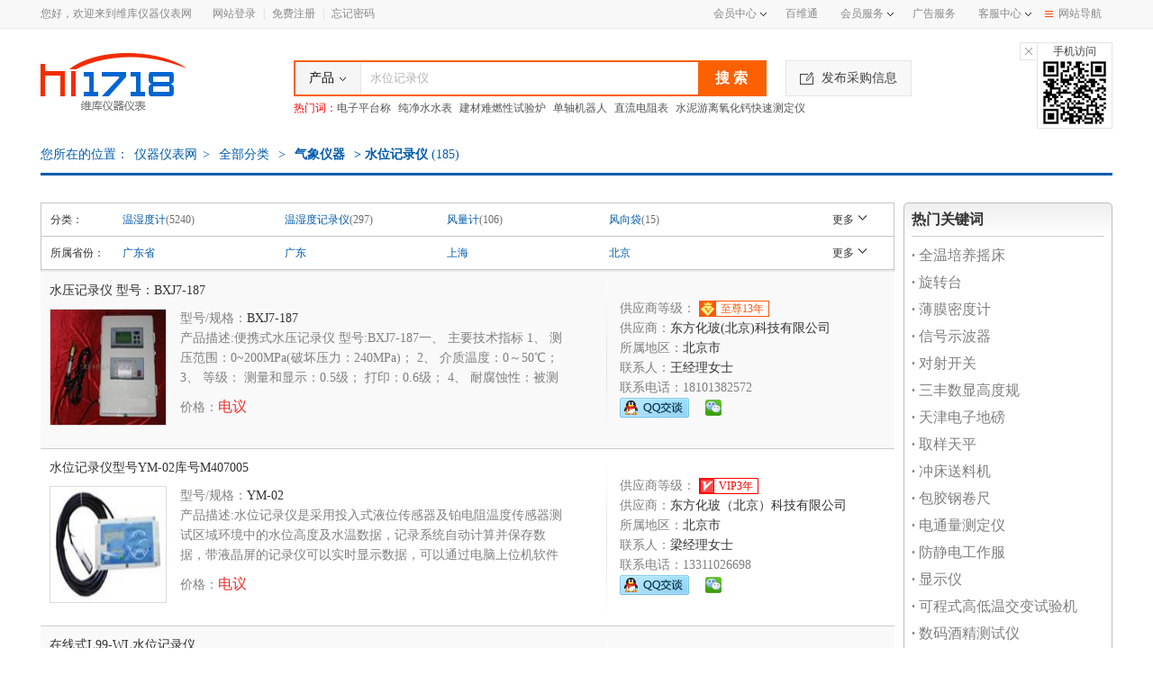

--- FILE ---
content_type: text/html; charset=utf-8
request_url: https://www.hi1718.com/qixiangyiqi/shuiweijiluyi/
body_size: 93128
content:

<!DOCTYPE html>
<html xmlns="http://www.w3.org/1999/xhtml">
<head>
    <meta http-equiv="Content-Type" content="text/html; charset=utf-8" />
    <meta http-equiv="X-UA-Compatible" content="IE=edge,chrome=1">
    <title>水位记录仪_水位记录仪价格_优质水位记录仪厂家/批发供应_维库仪器仪表网</title>
    <meta name="keywords" content="水位记录仪,水位记录仪价格报价,水位记录仪厂家,水位记录仪供应,水位记录仪批发" />
    <meta name="description" content="维库仪器仪表网提供最新最全的水位记录仪供应信息，水位记录仪价格报价信息；其中包括海量的水位记录仪厂家,水位记录仪供应信息,水位记录仪批发信息等水位记录仪信息，采购水位记录仪就到维库仪器仪表网！" />
    
    <link rel="stylesheet" type="text/css" href="https://img3.hi1718.com/css/web/common/base2.css?v=03092016.css" />
    <link rel="stylesheet" type="text/css" href="https://img3.hi1718.com/css/web/product/product.css" />
    <script type="text/javascript" src="https://img3.hi1718.com/js/jquery/jquery-1.11.1.min.js"></script>
    <script type="text/javascript" src="https://img3.hi1718.com/js/web/common/img.js"></script>
    <script type="text/javascript" src="/script/server/common2.js?v=03092016.js"></script>
    <script type="text/javascript" src="/script/server/common.min.js"></script>
    
    <script type="text/javascript" src="https://img3.hi1718.com/js/web/common/header.js"></script>
    <script type="text/javascript" src="https://img3.hi1718.com/js/web/product/list.js"></script>
    <script type="text/javascript" src="https://img3.hi1718.com/js/web/common/foot.js"></script>
    <!--移动端适配-->
    <meta name="applicable-device" content="pc" />
    <meta name="mobile-agent" content="format=html5;url=https://m.hi1718.com/qixiangyiqi/shuiweijiluyi/" />
    <meta name="mobile-agent" content="format=xhtml;url=https://m.hi1718.com/qixiangyiqi/shuiweijiluyi/" />
    <meta http-equiv="Cache-Control" content="no-transform" />
    <meta http-equiv="Cache-Control" content="no-siteapp" />
    <link rel="alternate" media="only screen and(max-width: 640px)" href="https://m.hi1718.com/qixiangyiqi/shuiweijiluyi/" />
    <script src="https://img3.hi1718.com/js/common/uaredirect.js" type="text/javascript"></script>
    <script type="text/javascript">uaredirect("https://m.hi1718.com/qixiangyiqi/shuiweijiluyi/");</script>
    <link rel="canonical" href="https://www.hi1718.com/qixiangyiqi/shuiweijiluyi/" />

</head>
<body>
    
<div class="top-nav">
    <div class="w1190 rel clearfix">
        <div class="fl top-nav-left">
            <span class="color-888 mr20">您好，欢迎来到维库仪器仪表网</span>
            
                <a rel="nofollow" href="https://www.hi1718.com/member-center/member/login.aspx">网站登录</a><span class="mlr5 color-cfcfcf"> | </span><a rel="nofollow" href="https://www.hi1718.com/member-center/member/register2.aspx">免费注册</a><span class="mlr5 color-cfcfcf"> | </span><a rel="nofollow" href="https://www.hi1718.com/member-center/member/forgot-password.aspx">忘记密码</a>
            
            
        </div>
        <div class="fr top-nav-right">
            <div class="nav-hover-box fl">
                <a rel="nofollow" class="color-888 fl" href="https://www.hi1718.com/membercenter/">会员中心<i class="i-ico i-sjjt"></i></a>
                <ul class="web_nav web_nav_left clearfix">
                    <li class="header_title">我的供应</li>
                    <li><a rel="nofollow" href="https://www.hi1718.com/MemberCenter/product/pub.aspx" target="_blank">发布产品信息</a></li>
                    <li><a rel="nofollow" href="https://www.hi1718.com/MemberCenter/product/list.aspx" target="_blank">管理产品信息</a></li>
                    <li class="header_title">我的采购</li>
                    <li><a rel="nofollow" href="https://www.hi1718.com/MemberCenter/buy/post.aspx" target="_blank">发布采购信息</a></li>
                    <li><a rel="nofollow" href="https://www.hi1718.com/MemberCenter/buy/list.aspx" target="_blank">管理采购信息</a></li>
                    <li class="header_title">我的询盘</li>
                    <li><a rel="nofollow" href="https://www.hi1718.com/membercenter/inquiry/receive.aspx" target="_blank">我收到的询盘</a></li>
                    <li><a rel="nofollow" href="https://www.hi1718.com/membercenter/inquiry/send.aspx" target="_blank">我发出的询盘</a></li>
                </ul>
            </div>
            <a rel="nofollow" class="color-888 fl" href="https://www.hi1718.com/zt/bwt/index.html" target="_blank">百维通</a>
            <ul class="nav-ul fl rel">
                <li class="show"><a rel="nofollow" href="https://www.hi1718.com/service/compared.html" class="color-888" target="_blank">会员服务</a><i class="i-ico i-sjjt"></i></li>
                <li><a rel="nofollow" href="https://www.hi1718.com/service/goldmembers.html" class="color-888" target="_blank">金牌会员</a></li>
                <li><a rel="nofollow" href="https://www.hi1718.com/service/vipmembers.html" class="color-888" target="_blank">VIP会员</a></li>
                <li><a rel="nofollow" href="https://www.hi1718.com/service/supervipmembers.html" class="color-888" target="_blank">至尊VIP</a></li>
            </ul>
            <a rel="nofollow" class="color-888 fl" href="https://www.hi1718.com/service/adver.html" target="_blank">广告服务</a>
            <ul class="nav-ul fl rel">
                <li class="show"><a rel="nofollow" href="https://www.hi1718.com/help/" class="color-888" target="_blank">客服中心</a><i class="i-ico i-sjjt"></i></li>
                <li><a rel="nofollow" href="https://www.hi1718.com/help/guide.html" class="color-888" target="_blank">新手入门</a></li>
                <li><a rel="nofollow" href="https://www.hi1718.com/help/faq.html" class="color-888" target="_blank">常见问题</a></li>
                <li><a rel="nofollow" href="https://www.hi1718.com/service/contact.html" class="color-888" target="_blank">联系我们</a></li>
            </ul>
            <div class="nav-hover-box fl">
                <a class="color-888 fl nav-btn" href="https://www.hi1718.com/sitemap.html" target="_blank"><i class="i-ico i-caidan i-ico02"></i>网站导航</a>
                <ul class="web_nav web_nav_right clearfix">
                    <li class="header_title">特色频道</li>
                    <li><a rel="nofollow" href="https://www.hi1718.com/products-library/" target="_blank">产品</a></li>
                    <li><a rel="nofollow" href="https://company.hi1718.com/" target="_blank">企业</a></li>
                    <li><a rel="nofollow" href="https://www.hi1718.com/buy/" target="_blank">求购</a></li>
                    <li><a rel="nofollow" href="https://news.hi1718.com/" target="_blank">资讯</a></li>
                    <li><a rel="nofollow" href="https://www.hi1718.com/brands/" target="_blank">品牌</a></li>
                    <li><a rel="nofollow" href="https://tech.hi1718.com/" target="_blank">技术</a></li>
                </ul>
            </div>
        </div>
    </div>
</div>


<div class="header">
    <div class="w1190 clearfix">
        <div class="fl logo clearfix">
            <a href="https://www.hi1718.com/">
                <img class="fl" src="https://img3.hi1718.com/img/web/common/logo.png" alt="维库仪器仪表网" /></a>
            
        </div>
        <div class="fl search clearfix mt35">
            <div class="search-input clearfix">
                <form id="form1" onsubmit="javascript:onSearch.search('top');return false;">
                    <div class="fl searchclass">
                        <span>产品<i class="i-ico"></i></span>
                        <div>
                            <a href="javascript:void(0);" onclick="onSearch.setSearch('sell', this);">产品</a>
                            <a href="javascript:void(0);" onclick="onSearch.setSearch('suppliers', this);">公司</a>
                            <a href="javascript:void(0);" onclick="onSearch.setSearch('buy', this);">求购</a>
                            
                            <a href="javascript:void(0);" onclick="onSearch.setSearch('baike', this);">百科</a>
                        </div>
                    </div>
                    <input id="txtKeyword" name="usersearch" type="text" class="fl inp-tips" value="水位记录仪" onclick="if (this.value == '多个关键词间加空格，如：加华 COD测定仪') this.value = '';" onblur="if(this.value=='')this.value='多个关键词间加空格，如：加华 COD测定仪'" />
                    <input id="btnsearch" type="submit" value="搜 索" class="fl" />
                    <input id="hidSearchType" type="hidden" value="sell" />
                </form>
            </div>
            <div class="search-hot clearfix">
                <label class="color-f00 fl">热门词：</label>
                <a href="https://www.hi1718.com/showroom/12858.html" title="电子平台称" target="_blank">电子平台称</a><a href="https://www.hi1718.com/showroom/939299.html" title="纯净水水表" target="_blank">纯净水水表</a><a href="https://www.hi1718.com/showroom/1237459.html" title="建材难燃性试验炉" target="_blank">建材难燃性试验炉</a><a href="https://www.hi1718.com/showroom/1247831.html" title="单轴机器人" target="_blank">单轴机器人</a><a href="https://www.hi1718.com/showroom/830812.html" title="直流电阻表" target="_blank">直流电阻表</a><a href="https://www.hi1718.com/showroom/1272499.html" title="水泥游离氧化钙快速测定仪" target="_blank">水泥游离氧化钙快速测定仪</a>
            </div>
        </div>
        <div class="fl inquiry">
            <a rel="nofollow" href="/MemberCenter/buy/post.aspx"><i class="i-ico"></i>发布采购信息</a>
        </div>
        <div class="fr ewm">
            <p>手机访问</p>
            <img src="https://img3.hi1718.com/img/web/common/ewm.png" width="74" height="74">
            <span class="close"><i class="i-ico"></i></span>
        </div>
    </div>
</div>
    <div class="currentag searchcurrentag w1190">
        您所在的位置：<a title="仪器仪表网" href="https://www.hi1718.com/">仪器仪表网</a>&gt;<a title="全部分类" href="https://www.hi1718.com/products-category/"> 
        全部分类</a>&nbsp;&gt;&nbsp;<strong><a title=气象仪器 href="https://www.hi1718.com/qixiangyiqi/">气象仪器</a> > 水位记录仪</strong>
        (<font class="fchot">185</font>)
    </div>
    <div class="w1190 cfix mt10">
        <div class="fl">
            <script type="text/javascript">promotion_style_21();</script>
        </div>
        <div class="fr">
            <script type="text/javascript">promotion_style_21();</script>
        </div>
    </div>
    <div class="w1190 mt10 cfix mb40">
        <div class="w948 fl">
            <script type="text/javascript">promotion_style_6()</script>
            <div class="filter mt10">
                
                    <dl class="cfix">
                        <dt>分类：</dt>
                        <dd>
                            <ul>
                                
                                        <li><a title="温湿度计" href="https://www.hi1718.com/qixiangyiqi/wenshiduji/">温湿度计</a><span>(5240)</span> </li>
                                    
                                        <li><a title="温湿度记录仪" href="https://www.hi1718.com/qixiangyiqi/wenshidujiluyi/">温湿度记录仪</a><span>(297)</span> </li>
                                    
                                        <li><a title="风量计" href="https://www.hi1718.com/qixiangyiqi/fengliangji/">风量计</a><span>(106)</span> </li>
                                    
                                        <li><a title="风向袋" href="https://www.hi1718.com/qixiangyiqi/fengxiangdai/">风向袋</a><span>(15)</span> </li>
                                    
                                        <li><a title="风向标" href="https://www.hi1718.com/qixiangyiqi/fengxiangbiao/">风向标</a><span>(21)</span> </li>
                                    
                                        <li><a title="风速风向仪" href="https://www.hi1718.com/qixiangyiqi/fengsufengxiangyi/">风速风向仪</a><span>(650)</span> </li>
                                    
                                        <li><a title="风速风向记录仪" href="https://www.hi1718.com/qixiangyiqi/fengsufengxiangjiluyi/">风速风向记录仪</a><span>(35)</span> </li>
                                    
                                        <li><a title="风速报警仪" href="https://www.hi1718.com/qixiangyiqi/fengsubaojingyi/">风速报警仪</a><span>(45)</span> </li>
                                    
                                        <li><a title="风能测风仪" href="https://www.hi1718.com/qixiangyiqi/fengnengcefengyi/">风能测风仪</a><span>(14)</span> </li>
                                    
                                        <li><a title="雨(雪)量传感器" href="https://www.hi1718.com/qixiangyiqi/yu-xue-liangchuanganqi/">雨(雪)量传感器</a><span>(52)</span> </li>
                                    
                                        <li><a title="雨量计(站)" href="https://www.hi1718.com/qixiangyiqi/yuliangji-zhan/">雨量计(站)</a><span>(69)</span> </li>
                                    
                                        <li><a title="气压表（仪）" href="https://www.hi1718.com/qixiangyiqi/qiyabiao-yi/">气压表（仪）</a><span>(41)</span> </li>
                                    
                                        <li><a title="水位计" href="https://www.hi1718.com/qixiangyiqi/shuiweiji/">水位计</a><span>(40)</span> </li>
                                    
                                        <li><a title="水位记录仪" href="https://www.hi1718.com/qixiangyiqi/shuiweijiluyi/">水位记录仪</a><span>(185)</span> </li>
                                    
                                        <li><a title="能见度仪" href="https://www.hi1718.com/qixiangyiqi/nengjianduyi/">能见度仪</a><span>(18)</span> </li>
                                    
                                        <li><a title="百叶箱" href="https://www.hi1718.com/qixiangyiqi/baiyexiang/">百叶箱</a><span>(22)</span> </li>
                                    
                                        <li><a title="气象站" href="https://www.hi1718.com/qixiangyiqi/qixiangzhan/">气象站</a><span>(609)</span> </li>
                                    
                                        <li><a title="测云仪" href="https://www.hi1718.com/qixiangyiqi/ceyunyi/">测云仪</a><span>(13)</span> </li>
                                    
                                        <li><a title="其他气象仪器" href="https://www.hi1718.com/qixiangyiqi/qitaqixiangyiqi/">其他气象仪器</a><span>(815)</span> </li>
                                    
                            </ul>
                            <span class="clickmore"><em>更多</em><b class="arrows"></b></span>
                        </dd>
                    </dl>
                
                <dl class="cfix">
                    <dt>所属省份：</dt>
                    <dd>
                        <ul>
                            
                                    <li><a title="广东省" href="javascript:void(0);" onclick="document.location.href='https://www.hi1718.com/sell/sell-offers-solrsearch.aspx?provinceId=1&path=qixiangyiqi/shuiweijiluyi'">广东省</a></li>
                                
                                    <li><a title="广东" href="javascript:void(0);" onclick="document.location.href='https://www.hi1718.com/sell/sell-offers-solrsearch.aspx?provinceId=1&path=qixiangyiqi/shuiweijiluyi'">广东</a></li>
                                
                                    <li><a title="上海" href="javascript:void(0);" onclick="document.location.href='https://www.hi1718.com/sell/sell-offers-solrsearch.aspx?provinceId=101&path=qixiangyiqi/shuiweijiluyi'">上海</a></li>
                                
                                    <li><a title="北京" href="javascript:void(0);" onclick="document.location.href='https://www.hi1718.com/sell/sell-offers-solrsearch.aspx?provinceId=23&path=qixiangyiqi/shuiweijiluyi'">北京</a></li>
                                
                                    <li><a title="福建" href="javascript:void(0);" onclick="document.location.href='https://www.hi1718.com/sell/sell-offers-solrsearch.aspx?provinceId=146&path=qixiangyiqi/shuiweijiluyi'">福建</a></li>
                                
                                    <li><a title="江苏省" href="javascript:void(0);" onclick="document.location.href='https://www.hi1718.com/sell/sell-offers-solrsearch.aspx?provinceId=102&path=qixiangyiqi/shuiweijiluyi'">江苏省</a></li>
                                
                                    <li><a title="河北省" href="javascript:void(0);" onclick="document.location.href='https://www.hi1718.com/sell/sell-offers-solrsearch.aspx?provinceId=1&path=qixiangyiqi/shuiweijiluyi'">河北省</a></li>
                                
                                    <li><a title="江苏" href="javascript:void(0);" onclick="document.location.href='https://www.hi1718.com/sell/sell-offers-solrsearch.aspx?provinceId=102&path=qixiangyiqi/shuiweijiluyi'">江苏</a></li>
                                
                        </ul>
                        <span class="clickmore"><em>更多</em><b class="arrows"></b></span>
                    </dd>
                </dl>
            </div>
            
            <div class="prolist J_prolist">
                
                        <div class="prolistcont w948 cfix">
                            <div class="proclasses fl">
                                <h3><a target="_blank" href="https://www.hi1718.com/product/2016914104016820.html" title="水压记录仪 型号：BXJ7-187">水压记录仪 型号：BXJ7-187</a></h3>
                                <div class="proimg ">
                                    <a href="https://www.hi1718.com/product/2016914104016820.html" title="水压记录仪 型号：BXJ7-187" target="_blank">
                                        <img src="https://file5.hi1718.com/product/16/09/14/104008940s.jpg" onload="commonHandle.DrawImage(this,128,128)" alt="水压记录仪 型号：BXJ7-187" title="水压记录仪 型号：BXJ7-187" onerror="this.src='/images/nopic1.gif';" />
                                        </a>
                                </div>
                                <div class="proclassescont fr">
                                    <ul>
                                        <li><span>型号/规格：</span>BXJ7-187</li>
                                    </ul>
                                    <p>产品描述:便携式水压记录仪 型号:BXJ7-187一、 主要技术指标  1、 测压范围：0~200MPa(破坏压力：240MPa)； 2、 介质温度：0～50℃； 3、 等级： 测量和显示：0.5级；  打印：0.6级； 4、 耐腐蚀性：被测介...</p>
                                    <p class="price">价格：<font color="#ee2e2c" style="font-size: 16px;">电议</font></p>
                                </div>
                            </div>
                            <div class="companycontact fr">
                                <p>
                                    <lable>供应商等级：</lable>
                                    <span class="ico-text super"><i class="fl"></i><em>至尊13年</em></span>
                                </p>
                                <p>供应商：<span><a rel="nofollow" title="东方化玻(北京)科技有限公司" href="https://c173165.hi1718.com/" target="_blank">东方化玻(北京)科技有限公司</a></span></p>
                                <p>所属地区：<span>北京市</span></p>
                                <p>联系人：<span>王经理女士</span></p>
                                <p>联系电话：18101382572</p>
                                <p>
                                    <a target='_blank' rel='nofollow' title='QQ:18101382572' href='http://wpa.qq.com/msgrd?v=3&uin=18101382572&site=www.hi1718.com&menu=yes' onclick='javascript:QQHandle.flowqqStats(18101382572,173165);'><img class='fl' alt='QQ:18101382572' border='0'  src='https://img3.hi1718.com/img/web/common/qq.gif' alt='QQ:18101382572' /></a>　 
                                    
                                    <i class="wechatpic" show-src="https://file6.hi1718.com/companyimage/23/11/16/093603528.jpg" show-memberid="173165" show-loginuserid="0"></i>
                                </p>
                            </div>
                        </div>
                    
                        <div class="prolistcont w948 cfix">
                            <div class="proclasses fl">
                                <h3><a target="_blank" href="https://www.hi1718.com/product/2023111315322267.html" title="水位记录仪型号YM-02库号M407005   ">水位记录仪型号YM-02库号M407005   </a></h3>
                                <div class="proimg ">
                                    <a href="https://www.hi1718.com/product/2023111315322267.html" title="水位记录仪型号YM-02库号M407005   " target="_blank">
                                        <img src="https://file6.hi1718.com/product/2023/11/13/145817545s.jpg" onload="commonHandle.DrawImage(this,128,128)" alt="水位记录仪型号YM-02库号M407005   " title="水位记录仪型号YM-02库号M407005   " onerror="this.src='/images/nopic1.gif';" />
                                        </a>
                                </div>
                                <div class="proclassescont fr">
                                    <ul>
                                        <li><span>型号/规格：</span>YM-02</li>
                                    </ul>
                                    <p>产品描述:水位记录仪是采用投入式液位传感器及铂电阻温度传感器测试区域环境中的水位高度及水温数据，记录系统自动计算并保存数据，带液晶屏的记录仪可以实时显示数据，可以通过电脑上位机软件实时查看数据、并将历史数据...</p>
                                    <p class="price">价格：<font color="#ee2e2c" style="font-size: 16px;">电议</font></p>
                                </div>
                            </div>
                            <div class="companycontact fr">
                                <p>
                                    <lable>供应商等级：</lable>
                                    <span class="ico-text vip-text"><i class="fl"></i><em>VIP3年</em></span>
                                </p>
                                <p>供应商：<span><a rel="nofollow" title="东方化玻（北京）科技有限公司" href="https://c492662.hi1718.com/" target="_blank">东方化玻（北京）科技有限公司</a></span></p>
                                <p>所属地区：<span>北京市</span></p>
                                <p>联系人：<span>梁经理女士</span></p>
                                <p>联系电话：13311026698</p>
                                <p>
                                    <a target='_blank' rel='nofollow' title='QQ:13311026698' href='http://wpa.qq.com/msgrd?v=3&uin=13311026698&site=www.hi1718.com&menu=yes' onclick='javascript:QQHandle.flowqqStats(13311026698,492662);'><img class='fl' alt='QQ:13311026698' border='0'  src='https://img3.hi1718.com/img/web/common/qq.gif' alt='QQ:13311026698' /></a>　 
                                    
                                    <i class="wechatpic" show-src="https://file6.hi1718.com/companyimage/24/06/25/130829188.jpg" show-memberid="492662" show-loginuserid="0"></i>
                                </p>
                            </div>
                        </div>
                    
                        <div class="prolistcont w948 cfix">
                            <div class="proclasses fl">
                                <h3><a target="_blank" href="https://www.hi1718.com/product/201893152952695.html" title="在线式L99-WL水位记录仪">在线式L99-WL水位记录仪</a></h3>
                                <div class="proimg ">
                                    <a href="https://www.hi1718.com/product/201893152952695.html" title="在线式L99-WL水位记录仪" target="_blank">
                                        <img src="https://file5.hi1718.com/product/18/09/03/152711661s.jpg" onload="commonHandle.DrawImage(this,128,128)" alt="在线式L99-WL水位记录仪" title="在线式L99-WL水位记录仪" onerror="this.src='/images/nopic1.gif';" />
                                        </a>
                                </div>
                                <div class="proclassescont fr">
                                    <ul>
                                        <li><span>型号/规格：</span>L99-WL</li>
                                    </ul>
                                    <p>产品描述:在线式L99-WL水位记录仪
产品型号：
L99-WL 
产品类型：
记录仪 
测量范围：
0~500mm 
产品描述：
140*120*35mm</p>
                                    <p class="price">价格：<font color="#ee2e2c" style="font-size: 16px;">电议</font></p>
                                </div>
                            </div>
                            <div class="companycontact fr">
                                <p>
                                    <lable>供应商等级：</lable>
                                    <span class="ico-text gold-text"><i class="fl">金</i><em>金牌8年</em></span>
                                </p>
                                <p>供应商：<span><a rel="nofollow" title="上海发泰精密仪器仪表有限公司" href="https://c105404.hi1718.com/" target="_blank">上海发泰精密仪器仪表有限公司</a></span></p>
                                <p>所属地区：<span>上海市</span></p>
                                <p>联系人：<span>张先生</span></p>
                                <p>联系电话：021-61995134</p>
                                <p>
                                    <a target='_blank' rel='nofollow' title='QQ:2259938953' href='http://wpa.qq.com/msgrd?v=3&uin=2259938953&site=www.hi1718.com&menu=yes' onclick='javascript:QQHandle.flowqqStats(2259938953,105404);'><img class='fl' alt='QQ:2259938953' border='0'  src='https://img3.hi1718.com/img/web/common/qq.gif' alt='QQ:2259938953' /></a>　<a target='_blank' rel='nofollow' title='QQ:570234540' href='http://wpa.qq.com/msgrd?v=3&uin=570234540&site=www.hi1718.com&menu=yes' onclick='javascript:QQHandle.flowqqStats(570234540,105404);'><img class='fl' alt='QQ:570234540' border='0'  src='https://img3.hi1718.com/img/web/common/qq.gif' alt='QQ:570234540' /></a>　 
                                    
                                    <i class="wechatpic" show-src="https://file6.hi1718.com/companyimage/23/03/01/130808475.jpg" show-memberid="105404" show-loginuserid="0"></i>
                                </p>
                            </div>
                        </div>
                    
                        <div class="prolistcont w948 cfix">
                            <div class="proclasses fl">
                                <h3><a target="_blank" href="https://www.hi1718.com/product/2025112113122320.html" title="德国LAMBRECHT气象数据记录仪95800">德国LAMBRECHT气象数据记录仪95800</a></h3>
                                <div class="proimg ">
                                    <a href="https://www.hi1718.com/product/2025112113122320.html" title="德国LAMBRECHT气象数据记录仪95800" target="_blank">
                                        <img src="https://file6.hi1718.com/product/2025/11/21/130817382s.png" onload="commonHandle.DrawImage(this,128,128)" alt="德国LAMBRECHT气象数据记录仪95800" title="德国LAMBRECHT气象数据记录仪95800" onerror="this.src='/images/nopic1.gif';" />
                                        </a>
                                </div>
                                <div class="proclassescont fr">
                                    <ul>
                                        <li><span>型号/规格：</span>00.95800.010000</li>
                                    </ul>
                                    <p>产品描述:气象数据记录仪符合[LOG]，其浏览器应用程序符合[app]，可以快速轻松地将您的天气数据传输到您的网络（LAN）中。met[LOG]具有即插即用的自动配置功能，可轻松调试串行LAMBRECHT仪表传感器。</p>
                                    <p class="price">价格：<font color="#ee2e2c" style="font-size: 16px;"><font style="font-size:14px">￥</font>10000.00</font></p>
                                </div>
                            </div>
                            <div class="companycontact fr">
                                <p>
                                    <lable>供应商等级：</lable>
                                    <span class="ico-text gold-text"><i class="fl">金</i><em>金牌12年</em></span>
                                </p>
                                <p>供应商：<span><a rel="nofollow" title="南京欧熙科贸有限公司" href="https://c286028.hi1718.com/" target="_blank">南京欧熙科贸有限公司</a></span></p>
                                <p>所属地区：<span>江苏省南京市</span></p>
                                <p>联系人：<span>姚园平先生</span></p>
                                <p>联系电话：025-52613764</p>
                                <p>
                                    <a target='_blank' rel='nofollow' title='QQ:289981577' href='http://wpa.qq.com/msgrd?v=3&uin=289981577&site=www.hi1718.com&menu=yes' onclick='javascript:QQHandle.flowqqStats(289981577,286028);'><img class='fl' alt='QQ:289981577' border='0'  src='https://img3.hi1718.com/img/web/common/qq.gif' alt='QQ:289981577' /></a>　 
                                    
                                    <i class="wechatpic" show-src="https://file6.hi1718.com/companyimage/25/10/19/125608875.jpg" show-memberid="286028" show-loginuserid="0"></i>
                                </p>
                            </div>
                        </div>
                    
                        <div class="prolistcont w948 cfix">
                            <div class="proclasses fl">
                                <h3><a target="_blank" href="https://www.hi1718.com/product/2014341439177.html" title="低功耗水位记录仪">低功耗水位记录仪</a></h3>
                                <div class="proimg ">
                                    <a href="https://www.hi1718.com/product/2014341439177.html" title="低功耗水位记录仪" target="_blank">
                                        <img src="https://file.hi1718.com/productsimage/2014/3/4/20143414036152s.jpg" onload="commonHandle.DrawImage(this,128,128)" alt="低功耗水位记录仪" title="低功耗水位记录仪" onerror="this.src='/images/nopic1.gif';" />
                                        </a>
                                </div>
                                <div class="proclassescont fr">
                                    <ul>
                                        <li><span>型号/规格：</span>TD-02</li>
                                    </ul>
                                    <p>产品描述:水位记录仪水位记录仪 适用范围：
※可应用于水文测站、环保、农业、林业、船舶等需要提供水位记录信息的场所。</p>
                                    <p class="price">价格：<font color="#ee2e2c" style="font-size: 16px;">电议</font></p>
                                </div>
                            </div>
                            <div class="companycontact fr">
                                <p>
                                    <lable>供应商等级：</lable>
                                    <span class="ico-text gold-text"><i class="fl">金</i><em>金牌12年</em></span>
                                </p>
                                <p>供应商：<span><a rel="nofollow" title="北京天地首和科技发展有限公司" href="https://c310398.hi1718.com/" target="_blank">北京天地首和科技发展有限公司</a></span></p>
                                <p>所属地区：<span>北京市</span></p>
                                <p>联系人：<span>张经理女士</span></p>
                                <p>联系电话：15011181817</p>
                                <p>
                                    <a target='_blank' rel='nofollow' title='QQ:402617356' href='http://wpa.qq.com/msgrd?v=3&uin=402617356&site=www.hi1718.com&menu=yes' onclick='javascript:QQHandle.flowqqStats(402617356,310398);'><img class='fl' alt='QQ:402617356' border='0'  src='https://img3.hi1718.com/img/web/common/qq.gif' alt='QQ:402617356' /></a>　 
                                    
                                    <i class="wechatpic" show-src="https://file6.hi1718.com/companyimage/23/03/01/120238161.jpg" show-memberid="310398" show-loginuserid="0"></i>
                                </p>
                            </div>
                        </div>
                    
                        <div class="prolistcont w948 cfix">
                            <div class="proclasses fl">
                                <h3><a target="_blank" href="https://www.hi1718.com/product/201491515759691.html" title="电导率水位控制器生产/电导率水位控制仪厂家">电导率水位控制器生产/电导率水位控制仪厂家</a></h3>
                                <div class="proimg ">
                                    <a href="https://www.hi1718.com/product/201491515759691.html" title="电导率水位控制器生产/电导率水位控制仪厂家" target="_blank">
                                        <img src="https://file.hi1718.com/productsimage/2014/9/15/201491515743817s.jpg" onload="commonHandle.DrawImage(this,128,128)" alt="电导率水位控制器生产/电导率水位控制仪厂家" title="电导率水位控制器生产/电导率水位控制仪厂家" onerror="this.src='/images/nopic1.gif';" />
                                        </a>
                                </div>
                                <div class="proclassescont fr">
                                    <ul>
                                        <li><span>型号/规格：</span>WL200</li>
                                    </ul>
                                    <p>产品描述:WL200配有耐用的聚丙烯传感器和一体式接头盒，标准的25.4mmNPT螺纹接头，可以快速安装到任何地方。它的3根316不锈钢电极可方便地裁剪到适宜的长度，以设定开/闭或高/低点水位。它有一个...</p>
                                    <p class="price">价格：<font color="#ee2e2c" style="font-size: 16px;">电议</font></p>
                                </div>
                            </div>
                            <div class="companycontact fr">
                                <p>
                                    <lable>供应商等级：</lable>
                                    <span class="ico-text gold-text"><i class="fl">金</i><em>金牌12年</em></span>
                                </p>
                                <p>供应商：<span><a rel="nofollow" title="北京九州晟欣科技有限公司" href="https://c221175.hi1718.com/" target="_blank">北京九州晟欣科技有限公司</a></span></p>
                                <p>所属地区：<span>北京市</span></p>
                                <p>联系人：<span>李经理先生</span></p>
                                <p>联系电话：15201506284/18911269529</p>
                                <p>
                                    <a target='_blank' rel='nofollow' title='QQ:295328992' href='http://wpa.qq.com/msgrd?v=3&uin=295328992&site=www.hi1718.com&menu=yes' onclick='javascript:QQHandle.flowqqStats(295328992,221175);'><img class='fl' alt='QQ:295328992' border='0'  src='https://img3.hi1718.com/img/web/common/qq.gif' alt='QQ:295328992' /></a>　<a target='_blank' rel='nofollow' title='QQ:1378459080' href='http://wpa.qq.com/msgrd?v=3&uin=1378459080&site=www.hi1718.com&menu=yes' onclick='javascript:QQHandle.flowqqStats(1378459080,221175);'><img class='fl' alt='QQ:1378459080' border='0'  src='https://img3.hi1718.com/img/web/common/qq.gif' alt='QQ:1378459080' /></a>　<a target='_blank' rel='nofollow' title='QQ:535421494' href='http://wpa.qq.com/msgrd?v=3&uin=535421494&site=www.hi1718.com&menu=yes' onclick='javascript:QQHandle.flowqqStats(535421494,221175);'><img class='fl' alt='QQ:535421494' border='0'  src='https://img3.hi1718.com/img/web/common/qq.gif' alt='QQ:535421494' /></a>　 
                                    
                                    <i class="wechatpic" show-src="https://file6.hi1718.com/companyimage/23/03/02/080316272.jpg" show-memberid="221175" show-loginuserid="0"></i>
                                </p>
                            </div>
                        </div>
                    
                        <div class="prolistcont w948 cfix">
                            <div class="proclasses fl">
                                <h3><a target="_blank" href="https://www.hi1718.com/product/2016621111050485.html" title="智能水位/温度监测记录仪">智能水位/温度监测记录仪</a></h3>
                                <div class="proimg ">
                                    <a href="https://www.hi1718.com/product/2016621111050485.html" title="智能水位/温度监测记录仪" target="_blank">
                                        <img src="https://file5.hi1718.com/product/18/07/19/172317103s.jpg" onload="commonHandle.DrawImage(this,128,128)" alt="智能水位/温度监测记录仪" title="智能水位/温度监测记录仪" onerror="this.src='/images/nopic1.gif';" />
                                        </a>
                                </div>
                                <div class="proclassescont fr">
                                    <ul>
                                        <li><span>型号/规格：</span>TY-JL/25</li>
                                    </ul>
                                    <p>产品描述:智能水位/温度监测记录仪是集水位传感器、温度传感器、采集终端于一体的自动记录采集仪器，无纸化</p>
                                    <p class="price">价格：<font color="#ee2e2c" style="font-size: 16px;">电议</font></p>
                                </div>
                            </div>
                            <div class="companycontact fr">
                                <p>
                                    <lable>供应商等级：</lable>
                                    <span class="ico-text not-certified"><i class="fl">免</i><em>企业未认证</em></span>
                                </p>
                                <p>供应商：<span><a rel="nofollow" title="邯郸市腾宇电子科技有限公司" href="https://c427909.hi1718.com/" target="_blank">邯郸市腾宇电子科技有限公司</a></span></p>
                                <p>所属地区：<span>河北省邯郸市</span></p>
                                <p>联系人：<span>李小俊女士</span></p>
                                <p>联系电话：0310-8275940</p>
                                <p>
                                    <a target='_blank' rel='nofollow' title='QQ:1742983445' href='http://wpa.qq.com/msgrd?v=3&uin=1742983445&site=www.hi1718.com&menu=yes' onclick='javascript:QQHandle.flowqqStats(1742983445,427909);'><img class='fl' alt='QQ:1742983445' border='0'  src='https://img3.hi1718.com/img/web/common/qq.gif' alt='QQ:1742983445' /></a>　 
                                    
                                    
                                </p>
                            </div>
                        </div>
                    
                        <div class="prolistcont w948 cfix">
                            <div class="proclasses fl">
                                <h3><a target="_blank" href="https://www.hi1718.com/product/2023714142548674.html" title="水位记录仪">水位记录仪</a></h3>
                                <div class="proimg ">
                                    <a href="https://www.hi1718.com/product/2023714142548674.html" title="水位记录仪" target="_blank">
                                        <img src="https://file6.hi1718.com/product/2023/07/14/113659768s.png" onload="commonHandle.DrawImage(this,128,128)" alt="水位记录仪" title="水位记录仪" onerror="this.src='/images/nopic1.gif';" />
                                        </a>
                                </div>
                                <div class="proclassescont fr">
                                    <ul>
                                        <li><span>型号/规格：</span>JL-02</li>
                                    </ul>
                                    <p>产品描述:水位记录仪广泛应用于水文测站、环保、农业、林业、船舶等行业，能够提供最准确的水位记录数据。</p>
                                    <p class="price">价格：<font color="#ee2e2c" style="font-size: 16px;">电议</font></p>
                                </div>
                            </div>
                            <div class="companycontact fr">
                                <p>
                                    <lable>供应商等级：</lable>
                                    <span class="ico-text not-certified"><i class="fl">免</i><em>企业未认证</em></span>
                                </p>
                                <p>供应商：<span><a rel="nofollow" title="桂林奥立信息科技有限公司" href="https://c495462.hi1718.com/" target="_blank">桂林奥立信息科技有限公司</a></span></p>
                                <p>所属地区：<span>广西省 桂林市</span></p>
                                <p>联系人：<span>徐女士</span></p>
                                <p>联系电话：13768133966</p>
                                <p>
                                     
                                    
                                    <i class="wechatpic" show-src="https://file6.hi1718.com/companyimage/23/06/20/093340048.jpg" show-memberid="495462" show-loginuserid="0"></i>
                                </p>
                            </div>
                        </div>
                    
                        <div class="prolistcont w948 cfix">
                            <div class="proclasses fl">
                                <h3><a target="_blank" href="https://www.hi1718.com/product/201233011510505.html" title="水位记录仪|自记水位计">水位记录仪|自记水位计</a></h3>
                                <div class="proimg ">
                                    <a href="https://www.hi1718.com/product/201233011510505.html" title="水位记录仪|自记水位计" target="_blank">
                                        <img src="https://file3.hi1718.com/productsimage/2015/12/05/20151205154025718s.jpg" onload="commonHandle.DrawImage(this,128,128)" alt="水位记录仪|自记水位计" title="水位记录仪|自记水位计" onerror="this.src='/images/nopic1.gif';" />
                                        </a>
                                </div>
                                <div class="proclassescont fr">
                                    <ul>
                                        <li><span>型号/规格：</span>RHD-SW</li>
                                    </ul>
                                    <p>产品描述:RHD-SW水位记录仪|自记水位计技术参数：
.量    程：0～1000cm
.记录间隔：1分～24小时可调，
.通讯接口：U 2.0
.探头线长：10m（标配）
.记录容量：≥8000条
.工作环境：-20℃～80...</p>
                                    <p class="price">价格：<font color="#ee2e2c" style="font-size: 16px;">电议</font></p>
                                </div>
                            </div>
                            <div class="companycontact fr">
                                <p>
                                    <lable>供应商等级：</lable>
                                    <span class="ico-text not-certified"><i class="fl">免</i><em>企业未认证</em></span>
                                </p>
                                <p>供应商：<span><a rel="nofollow" title="邯郸市邯山瑞华电子有限公司" href="https://c87320.hi1718.com/" target="_blank">邯郸市邯山瑞华电子有限公司</a></span></p>
                                <p>所属地区：<span>河北省邯郸市</span></p>
                                <p>联系人：<span>田经理先生</span></p>
                                <p>联系电话：0310-5765723</p>
                                <p>
                                    <a target='_blank' rel='nofollow' title='QQ:1378932721' href='http://wpa.qq.com/msgrd?v=3&uin=1378932721&site=www.hi1718.com&menu=yes' onclick='javascript:QQHandle.flowqqStats(1378932721,87320);'><img class='fl' alt='QQ:1378932721' border='0'  src='https://img3.hi1718.com/img/web/common/qq.gif' alt='QQ:1378932721' /></a>　 
                                    
                                    
                                </p>
                            </div>
                        </div>
                    
                        <div class="prolistcont w948 cfix">
                            <div class="proclasses fl">
                                <h3><a target="_blank" href="https://www.hi1718.com/product/201698103847961.html" title="U20-001-01水位记录仪">U20-001-01水位记录仪</a></h3>
                                <div class="proimg ">
                                    <a href="https://www.hi1718.com/product/201698103847961.html" title="U20-001-01水位记录仪" target="_blank">
                                        <img src="https://file5.hi1718.com/product/16/09/08/103811831s.jpg" onload="commonHandle.DrawImage(this,128,128)" alt="U20-001-01水位记录仪" title="U20-001-01水位记录仪" onerror="this.src='/images/nopic1.gif';" />
                                        </a>
                                </div>
                                <div class="proclassescont fr">
                                    <ul>
                                        <li><span>型号/规格：</span>U20-001-01</li>
                                    </ul>
                                    <p>产品描述:可选深度量程：0-4m,?0-9m,?0-30m,?0-76m
不锈钢或者钛材质（盐水介质中推荐使用钛材质的记录仪）
没有通风口的管式设计便于安装使用
可存储21700个温度和压力数据
取样间隔从1秒到18小...</p>
                                    <p class="price">价格：<font color="#ee2e2c" style="font-size: 16px;">电议</font></p>
                                </div>
                            </div>
                            <div class="companycontact fr">
                                <p>
                                    <lable>供应商等级：</lable>
                                    <span class="ico-text not-certified"><i class="fl">免</i><em>企业未认证</em></span>
                                </p>
                                <p>供应商：<span><a rel="nofollow" title="北京北方大河仪器仪表有限公司" href="https://c66546.hi1718.com/" target="_blank">北京北方大河仪器仪表有限公司</a></span></p>
                                <p>所属地区：<span>北京海淀河北省</span></p>
                                <p>联系人：<span>周小姐先生</span></p>
                                <p>联系电话：010-82306808</p>
                                <p>
                                    <a target='_blank' rel='nofollow' title='QQ:1628397158' href='http://wpa.qq.com/msgrd?v=3&uin=1628397158&site=www.hi1718.com&menu=yes' onclick='javascript:QQHandle.flowqqStats(1628397158,66546);'><img class='fl' alt='QQ:1628397158' border='0'  src='https://img3.hi1718.com/img/web/common/qq.gif' alt='QQ:1628397158' /></a>　 
                                    
                                    
                                </p>
                            </div>
                        </div>
                    
                        <div class="prolistcont w948 cfix">
                            <div class="proclasses fl">
                                <h3><a target="_blank" href="https://www.hi1718.com/product/201431122239984.html" title="美国迈捷克地下水位自动监测记录仪（带通气管）">美国迈捷克地下水位自动监测记录仪（带通气管）</a></h3>
                                <div class="proimg ">
                                    <a href="https://www.hi1718.com/product/201431122239984.html" title="美国迈捷克地下水位自动监测记录仪（带通气管）" target="_blank">
                                        <img src="https://file.hi1718.com/productsimage/2014/1/19/2014119192244453s.jpg" onload="commonHandle.DrawImage(this,128,128)" alt="美国迈捷克地下水位自动监测记录仪（带通气管）" title="美国迈捷克地下水位自动监测记录仪（带通气管）" onerror="this.src='/images/nopic1.gif';" />
                                        </a>
                                </div>
                                <div class="proclassescont fr">
                                    <ul>
                                        <li><span>型号/规格：</span>MT-LEVEL2000</li>
                                    </ul>
                                    <p>产品描述:美国迈捷克MT-Level2000是一款坚固的投入式的地下水位温度自动监测记录仪，不锈钢外壳，配备有通气管及通信接口，自动补偿大气压力波动对水位测量的影响，测量高。该产品内含电池，功耗低，无需其他外接电...</p>
                                    <p class="price">价格：<font color="#ee2e2c" style="font-size: 16px;">电议</font></p>
                                </div>
                            </div>
                            <div class="companycontact fr">
                                <p>
                                    <lable>供应商等级：</lable>
                                    <span class="ico-text not-certified"><i class="fl">免</i><em>企业未认证</em></span>
                                </p>
                                <p>供应商：<span><a rel="nofollow" title="南京迈捷克科技有限公司" href="https://c239250.hi1718.com/" target="_blank">南京迈捷克科技有限公司</a></span></p>
                                <p>所属地区：<span>江苏省南京市</span></p>
                                <p>联系人：<span>王戈文先生</span></p>
                                <p>联系电话：025-52765980</p>
                                <p>
                                    <a target='_blank' rel='nofollow' title='QQ:862942643' href='http://wpa.qq.com/msgrd?v=3&uin=862942643&site=www.hi1718.com&menu=yes' onclick='javascript:QQHandle.flowqqStats(862942643,239250);'><img class='fl' alt='QQ:862942643' border='0'  src='https://img3.hi1718.com/img/web/common/qq.gif' alt='QQ:862942643' /></a>　 
                                    
                                    
                                </p>
                            </div>
                        </div>
                    
                        <div class="prolistcont w948 cfix">
                            <div class="proclasses fl">
                                <h3><a target="_blank" href="https://www.hi1718.com/product/201211310951548.html" title="益盟多点土壤温湿度记录仪">益盟多点土壤温湿度记录仪</a></h3>
                                <div class="proimg ">
                                    <a href="https://www.hi1718.com/product/201211310951548.html" title="益盟多点土壤温湿度记录仪" target="_blank">
                                        <img src="https://file.hi1718.com/productsimage/2012/11/3/201211310951501s.jpg" onload="commonHandle.DrawImage(this,128,128)" alt="益盟多点土壤温湿度记录仪" title="益盟多点土壤温湿度记录仪" onerror="this.src='/images/nopic1.gif';" />
                                        </a>
                                </div>
                                <div class="proclassescont fr">
                                    <ul>
                                        <li><span>型号/规格：</span>YM-01</li>
                                    </ul>
                                    <p>产品描述:※温度范围：  -40℃～100℃                    .湿度范围：  0～100%
※测量：  ±0.2℃                         .测量：  ±3%
※温度分辨率：0.05℃                       ...</p>
                                    <p class="price">价格：<font color="#ee2e2c" style="font-size: 16px;">电议</font></p>
                                </div>
                            </div>
                            <div class="companycontact fr">
                                <p>
                                    <lable>供应商等级：</lable>
                                    <span class="ico-text not-certified"><i class="fl">免</i><em>企业未认证</em></span>
                                </p>
                                <p>供应商：<span><a rel="nofollow" title="邯郸市益盟电子有限公司" href="https://c51431.hi1718.com/" target="_blank">邯郸市益盟电子有限公司</a></span></p>
                                <p>所属地区：<span>河北省邯郸市</span></p>
                                <p>联系人：<span>齐静慈女士</span></p>
                                <p>联系电话：0310-5343137</p>
                                <p>
                                    <a target='_blank' rel='nofollow' title='QQ:838575094' href='http://wpa.qq.com/msgrd?v=3&uin=838575094&site=www.hi1718.com&menu=yes' onclick='javascript:QQHandle.flowqqStats(838575094,51431);'><img class='fl' alt='QQ:838575094' border='0'  src='https://img3.hi1718.com/img/web/common/qq.gif' alt='QQ:838575094' /></a>　 
                                    
                                    
                                </p>
                            </div>
                        </div>
                    
                        <div class="prolistcont w948 cfix">
                            <div class="proclasses fl">
                                <h3><a target="_blank" href="https://www.hi1718.com/product/20111229955292.html" title="DCX-22压力水位计（现货）">DCX-22压力水位计（现货）</a></h3>
                                <div class="proimg ">
                                    <a href="https://www.hi1718.com/product/20111229955292.html" title="DCX-22压力水位计（现货）" target="_blank">
                                        <img src="https://file3.hi1718.com/productsimage/2016/03/15/20160315163018144s.jpg" onload="commonHandle.DrawImage(this,128,128)" alt="DCX-22压力水位计（现货）" title="DCX-22压力水位计（现货）" onerror="this.src='/images/nopic1.gif';" />
                                        </a>
                                </div>
                                <div class="proclassescont fr">
                                    <ul>
                                        <li><span>型号/规格：</span>DCX-22</li>
                                    </ul>
                                    <p>产品描述:DCX-22全水位数据记录器简介
DCX-22全水位数据记录器是高、的、电池驱动的压力水位记录器，设计用于长期记录水深和温度。DCX-22压力水位传感器，电子部件和电池封装在一个坚固的、双密...</p>
                                    <p class="price">价格：<font color="#ee2e2c" style="font-size: 16px;">电议</font></p>
                                </div>
                            </div>
                            <div class="companycontact fr">
                                <p>
                                    <lable>供应商等级：</lable>
                                    <span class="ico-text not-certified"><i class="fl">免</i><em>企业未认证</em></span>
                                </p>
                                <p>供应商：<span><a rel="nofollow" title="北京博海瑞达科技发展有限公司" href="https://c39619.hi1718.com/" target="_blank">北京博海瑞达科技发展有限公司</a></span></p>
                                <p>所属地区：<span>北京市</span></p>
                                <p>联系人：<span>陈先生女士</span></p>
                                <p>联系电话：010-84827216</p>
                                <p>
                                    <a target='_blank' rel='nofollow' title='QQ:371269296' href='http://wpa.qq.com/msgrd?v=3&uin=371269296&site=www.hi1718.com&menu=yes' onclick='javascript:QQHandle.flowqqStats(371269296,39619);'><img class='fl' alt='QQ:371269296' border='0'  src='https://img3.hi1718.com/img/web/common/qq.gif' alt='QQ:371269296' /></a>　 
                                    
                                    
                                </p>
                            </div>
                        </div>
                    
                        <div class="prolistcont w948 cfix">
                            <div class="proclasses fl">
                                <h3><a target="_blank" href="https://www.hi1718.com/product/201442910721804.html" title="供应雄视记录仪数据采集站">供应雄视记录仪数据采集站</a></h3>
                                <div class="proimg ">
                                    <a href="https://www.hi1718.com/product/201442910721804.html" title="供应雄视记录仪数据采集站" target="_blank">
                                        <img src="https://file.hi1718.com/productsimage/2014/4/28/2014428144043530s.jpg" onload="commonHandle.DrawImage(this,128,128)" alt="供应雄视记录仪数据采集站" title="供应雄视记录仪数据采集站" onerror="this.src='/images/nopic1.gif';" />
                                        </a>
                                </div>
                                <div class="proclassescont fr">
                                    <ul>
                                        <li><span>型号/规格：</span>DSJ</li>
                                    </ul>
                                    <p>产品描述:强大的数据管理功能： 

自动拷贝资料 

自动重要资料 

自动清空设备存储 

自动分类存储备份 

自动进行数据统计 

自动给记录仪充电 

自动上传云服务器 

...</p>
                                    <p class="price">价格：<font color="#ee2e2c" style="font-size: 16px;">电议</font></p>
                                </div>
                            </div>
                            <div class="companycontact fr">
                                <p>
                                    <lable>供应商等级：</lable>
                                    <span class="ico-text not-certified"><i class="fl">免</i><em>企业未认证</em></span>
                                </p>
                                <p>供应商：<span><a rel="nofollow" title="济南致业电子有限公司" href="https://c351916.hi1718.com/" target="_blank">济南致业电子有限公司</a></span></p>
                                <p>所属地区：<span>山东省济南市</span></p>
                                <p>联系人：<span>张先生先生</span></p>
                                <p>联系电话：0531-88910786</p>
                                <p>
                                    <a target='_blank' rel='nofollow' title='QQ:1543729934' href='http://wpa.qq.com/msgrd?v=3&uin=1543729934&site=www.hi1718.com&menu=yes' onclick='javascript:QQHandle.flowqqStats(1543729934,351916);'><img class='fl' alt='QQ:1543729934' border='0'  src='https://img3.hi1718.com/img/web/common/qq.gif' alt='QQ:1543729934' /></a>　 
                                    
                                    
                                </p>
                            </div>
                        </div>
                    
                        <div class="prolistcont w948 cfix">
                            <div class="proclasses fl">
                                <h3><a target="_blank" href="https://www.hi1718.com/product/201652311556296.html" title="智能水位监测记录仪  自动水位计">智能水位监测记录仪  自动水位计</a></h3>
                                <div class="proimg ">
                                    <a href="https://www.hi1718.com/product/201652311556296.html" title="智能水位监测记录仪  自动水位计" target="_blank">
                                        <img src="https://file3.hi1718.com/productsimage/2016/05/23/20160523110510515s.jpg" onload="commonHandle.DrawImage(this,128,128)" alt="智能水位监测记录仪  自动水位计" title="智能水位监测记录仪  自动水位计" onerror="this.src='/images/nopic1.gif';" />
                                        </a>
                                </div>
                                <div class="proclassescont fr">
                                    <ul>
                                        <li><span>型号/规格：</span>CM-SW</li>
                                    </ul>
                                    <p>产品描述:智能水位监测记录仪，又叫水位记录仪|自记水位计|水位计|液位计|水位记录仪|水位控制器|水情监测系统，是专门针对水利行业开发的一款自记式水位计，由记录仪和水位传感器组成，适合野外场合...</p>
                                    <p class="price">价格：<font color="#ee2e2c" style="font-size: 16px;">电议</font></p>
                                </div>
                            </div>
                            <div class="companycontact fr">
                                <p>
                                    <lable>供应商等级：</lable>
                                    <span class="ico-text not-certified"><i class="fl">免</i><em>企业未认证</em></span>
                                </p>
                                <p>供应商：<span><a rel="nofollow" title="邯郸市丛台创美仪器设备有限公司" href="https://c61355.hi1718.com/" target="_blank">邯郸市丛台创美仪器设备有限公司</a></span></p>
                                <p>所属地区：<span>河北省邯郸市</span></p>
                                <p>联系人：<span>韩女士女士</span></p>
                                <p>联系电话：0310-5343170</p>
                                <p>
                                    <a target='_blank' rel='nofollow' title='QQ:1658688299' href='http://wpa.qq.com/msgrd?v=3&uin=1658688299&site=www.hi1718.com&menu=yes' onclick='javascript:QQHandle.flowqqStats(1658688299,61355);'><img class='fl' alt='QQ:1658688299' border='0'  src='https://img3.hi1718.com/img/web/common/qq.gif' alt='QQ:1658688299' /></a>　 
                                    
                                    
                                </p>
                            </div>
                        </div>
                    
                        <div class="prolistcont w948 cfix">
                            <div class="proclasses fl">
                                <h3><a target="_blank" href="https://www.hi1718.com/product/2013724163155989.html" title="多点土壤温度记录仪">多点土壤温度记录仪</a></h3>
                                <div class="proimg ">
                                    <a href="https://www.hi1718.com/product/2013724163155989.html" title="多点土壤温度记录仪" target="_blank">
                                        <img src="https://file.hi1718.com/productsimage/2013/7/24/201372416313483s.jpg" onload="commonHandle.DrawImage(this,128,128)" alt="多点土壤温度记录仪" title="多点土壤温度记录仪" onerror="this.src='/images/nopic1.gif';" />
                                        </a>
                                </div>
                                <div class="proclassescont fr">
                                    <ul>
                                        <li><span>型号/规格：</span>CM -04</li>
                                    </ul>
                                    <p>产品描述:技术参数：※温度范围：-50℃～&lt;55555555555551℃※测量：±&lt;0.2℃※温度分辨率：0.01℃※平均功耗：&lt;0.5mA(存储间隔60秒)※记录容量：524280条※通道数量：6通道（可扩展至15通</p>
                                    <p class="price">价格：<font color="#ee2e2c" style="font-size: 16px;">电议</font></p>
                                </div>
                            </div>
                            <div class="companycontact fr">
                                <p>
                                    <lable>供应商等级：</lable>
                                    <span class="ico-text not-certified"><i class="fl">免</i><em>企业未认证</em></span>
                                </p>
                                <p>供应商：<span><a rel="nofollow" title="邯郸市丛台诺仪电子产品销售有限公司" href="https://c230871.hi1718.com/" target="_blank">邯郸市丛台诺仪电子产品销售有限公司</a></span></p>
                                <p>所属地区：<span>河北省邯郸市</span></p>
                                <p>联系人：<span>韩女士女士</span></p>
                                <p>联系电话：0310-5343170</p>
                                <p>
                                     
                                    
                                    
                                </p>
                            </div>
                        </div>
                    
                        <div class="prolistcont w948 cfix">
                            <div class="proclasses fl">
                                <h3><a target="_blank" href="https://www.hi1718.com/product/201221510546319.html" title="多点土壤温湿度记录仪">多点土壤温湿度记录仪</a></h3>
                                <div class="proimg ">
                                    <a href="https://www.hi1718.com/product/201221510546319.html" title="多点土壤温湿度记录仪" target="_blank">
                                        <img src="https://file3.hi1718.com/productsimage/2016/04/09/20160409092930613s.jpg" onload="commonHandle.DrawImage(this,128,128)" alt="多点土壤温湿度记录仪" title="多点土壤温湿度记录仪" onerror="this.src='/images/nopic1.gif';" />
                                        </a>
                                </div>
                                <div class="proclassescont fr">
                                    <ul>
                                        <li><span>型号/规格：</span>YM-01</li>
                                    </ul>
                                    <p>产品描述:名称：	智能多点土壤温湿度记录仪
又称土壤墒情与旱情管理系统
型号：	ＹＭ-01</p>
                                    <p class="price">价格：<font color="#ee2e2c" style="font-size: 16px;">电议</font></p>
                                </div>
                            </div>
                            <div class="companycontact fr">
                                <p>
                                    <lable>供应商等级：</lable>
                                    <span class="ico-text not-certified"><i class="fl">免</i><em>企业未认证</em></span>
                                </p>
                                <p>供应商：<span><a rel="nofollow" title="邯郸市丛台益盟电子有限公司" href="https://c75951.hi1718.com/" target="_blank">邯郸市丛台益盟电子有限公司</a></span></p>
                                <p>所属地区：<span>河北省邯郸市</span></p>
                                <p>联系人：<span>王女士女士</span></p>
                                <p>联系电话：0310-5623325</p>
                                <p>
                                    <a target='_blank' rel='nofollow' title='QQ:1621327018' href='http://wpa.qq.com/msgrd?v=3&uin=1621327018&site=www.hi1718.com&menu=yes' onclick='javascript:QQHandle.flowqqStats(1621327018,75951);'><img class='fl' alt='QQ:1621327018' border='0'  src='https://img3.hi1718.com/img/web/common/qq.gif' alt='QQ:1621327018' /></a>　 
                                    
                                    
                                </p>
                            </div>
                        </div>
                    
                        <div class="prolistcont w948 cfix">
                            <div class="proclasses fl">
                                <h3><a target="_blank" href="https://www.hi1718.com/product/201376155057437.html" title="水位记录仪、液位记录仪">水位记录仪、液位记录仪</a></h3>
                                <div class="proimg ">
                                    <a href="https://www.hi1718.com/product/201376155057437.html" title="水位记录仪、液位记录仪" target="_blank">
                                        <img src="https://file.hi1718.com/productsimage/2013/7/6/201376155035375s.jpg" onload="commonHandle.DrawImage(this,128,128)" alt="水位记录仪、液位记录仪" title="水位记录仪、液位记录仪" onerror="this.src='/images/nopic1.gif';" />
                                        </a>
                                </div>
                                <div class="proclassescont fr">
                                    <ul>
                                        <li><span>型号/规格：</span>JL-02</li>
                                    </ul>
                                    <p>产品描述:本机体积小巧美观，操作简单，性能可靠，记录间隔可根据要求从1分至24小时任意设置。

.整机功耗小，全程跟踪记录水位数据，记录时间长，集数据采集、记录于一体，并具有断电后历史数据自...</p>
                                    <p class="price">价格：<font color="#ee2e2c" style="font-size: 16px;">电议</font></p>
                                </div>
                            </div>
                            <div class="companycontact fr">
                                <p>
                                    <lable>供应商等级：</lable>
                                    <span class="ico-text not-certified"><i class="fl">免</i><em>企业未认证</em></span>
                                </p>
                                <p>供应商：<span><a rel="nofollow" title="邯郸清胜电子科技有限公司" href="https://c212842.hi1718.com/" target="_blank">邯郸清胜电子科技有限公司</a></span></p>
                                <p>所属地区：<span>河北省邯郸市</span></p>
                                <p>联系人：<span>贾晶女士</span></p>
                                <p>联系电话：13315062509</p>
                                <p>
                                    <a target='_blank' rel='nofollow' title='QQ:2831264153' href='http://wpa.qq.com/msgrd?v=3&uin=2831264153&site=www.hi1718.com&menu=yes' onclick='javascript:QQHandle.flowqqStats(2831264153,212842);'><img class='fl' alt='QQ:2831264153' border='0'  src='https://img3.hi1718.com/img/web/common/qq.gif' alt='QQ:2831264153' /></a>　 
                                    
                                    
                                </p>
                            </div>
                        </div>
                    
                        <div class="prolistcont w948 cfix">
                            <div class="proclasses fl">
                                <h3><a target="_blank" href="https://www.hi1718.com/product/201271493311205.html" title="多路土壤温湿度记录仪">多路土壤温湿度记录仪</a></h3>
                                <div class="proimg ">
                                    <a href="https://www.hi1718.com/product/201271493311205.html" title="多路土壤温湿度记录仪" target="_blank">
                                        <img src="https://file.hi1718.com/productsimage/2012/7/14/201271493311174s.jpg" onload="commonHandle.DrawImage(this,128,128)" alt="多路土壤温湿度记录仪" title="多路土壤温湿度记录仪" onerror="this.src='/images/nopic1.gif';" />
                                        </a>
                                </div>
                                <div class="proclassescont fr">
                                    <ul>
                                        <li><span>型号/规格：</span>JL-01</li>
                                    </ul>
                                    <p>产品描述:.广泛应用于农业、林业、地质等方面土壤温度、湿度测量及研究。</p>
                                    <p class="price">价格：<font color="#ee2e2c" style="font-size: 16px;">电议</font></p>
                                </div>
                            </div>
                            <div class="companycontact fr">
                                <p>
                                    <lable>供应商等级：</lable>
                                    <span class="ico-text not-certified"><i class="fl">免</i><em>企业未认证</em></span>
                                </p>
                                <p>供应商：<span><a rel="nofollow" title="邯郸市清胜电子科技有限公司" href="https://c80701.hi1718.com/" target="_blank">邯郸市清胜电子科技有限公司</a></span></p>
                                <p>所属地区：<span>河北省邯郸市</span></p>
                                <p>联系人：<span>赵怡女士</span></p>
                                <p>联系电话：18931062710 </p>
                                <p>
                                    <a target='_blank' rel='nofollow' title='QQ:2501672776' href='http://wpa.qq.com/msgrd?v=3&uin=2501672776&site=www.hi1718.com&menu=yes' onclick='javascript:QQHandle.flowqqStats(2501672776,80701);'><img class='fl' alt='QQ:2501672776' border='0'  src='https://img3.hi1718.com/img/web/common/qq.gif' alt='QQ:2501672776' /></a>　 
                                    
                                    
                                </p>
                            </div>
                        </div>
                    
                        <div class="prolistcont w948 cfix">
                            <div class="proclasses fl">
                                <h3><a target="_blank" href="https://www.hi1718.com/product/2012115114122767.html" title="供应TZS-2X多参数土壤水分记录仪，土壤水分测量仪">供应TZS-2X多参数土壤水分记录仪，土壤水分测量仪</a></h3>
                                <div class="proimg ">
                                    <a href="https://www.hi1718.com/product/2012115114122767.html" title="供应TZS-2X多参数土壤水分记录仪，土壤水分测量仪" target="_blank">
                                        <img src="https://file.hi1718.com/productsimage/2012/11/5/2012115114122736s.jpg" onload="commonHandle.DrawImage(this,128,128)" alt="供应TZS-2X多参数土壤水分记录仪，土壤水分测量仪" title="供应TZS-2X多参数土壤水分记录仪，土壤水分测量仪" onerror="this.src='/images/nopic1.gif';" />
                                        </a>
                                </div>
                                <div class="proclassescont fr">
                                    <ul>
                                        <li><span>型号/规格：</span>TZS-2X多参数土壤水分记录仪</li>
                                    </ul>
                                    <p>产品描述:土壤水分记录仪共有三个型号：TZS-2X，TZS-3X，TZS-5X
土壤水分记录仪能够对各类土壤进行长期定时监测记录，也可以实时快速测量和记录。</p>
                                    <p class="price">价格：<font color="#ee2e2c" style="font-size: 16px;">电议</font></p>
                                </div>
                            </div>
                            <div class="companycontact fr">
                                <p>
                                    <lable>供应商等级：</lable>
                                    <span class="ico-text not-certified"><i class="fl">免</i><em>企业未认证</em></span>
                                </p>
                                <p>供应商：<span><a rel="nofollow" title="郑州华中仪器设备有限公司" href="https://c158058.hi1718.com/" target="_blank">郑州华中仪器设备有限公司</a></span></p>
                                <p>所属地区：<span>河南省郑州市</span></p>
                                <p>联系人：<span>曲永健先生</span></p>
                                <p>联系电话：0371-56757612</p>
                                <p>
                                    <a target='_blank' rel='nofollow' title='QQ:467543590' href='http://wpa.qq.com/msgrd?v=3&uin=467543590&site=www.hi1718.com&menu=yes' onclick='javascript:QQHandle.flowqqStats(467543590,158058);'><img class='fl' alt='QQ:467543590' border='0'  src='https://img3.hi1718.com/img/web/common/qq.gif' alt='QQ:467543590' /></a>　 
                                    
                                    
                                </p>
                            </div>
                        </div>
                    
                <div class="page"> <span class="pageNow">1</span>  <a href="https://www.hi1718.com/qixiangyiqi/shuiweijiluyi/2.html">2</a>  <a href="https://www.hi1718.com/qixiangyiqi/shuiweijiluyi/3.html">3</a>  <a href="https://www.hi1718.com/qixiangyiqi/shuiweijiluyi/4.html">4</a>  <a href="https://www.hi1718.com/qixiangyiqi/shuiweijiluyi/5.html">5</a>  <a href="https://www.hi1718.com/qixiangyiqi/shuiweijiluyi/6.html">6</a>  <a href="https://www.hi1718.com/qixiangyiqi/shuiweijiluyi/7.html">7</a>  <a href="https://www.hi1718.com/qixiangyiqi/shuiweijiluyi/8.html">8</a>  <a href="https://www.hi1718.com/qixiangyiqi/shuiweijiluyi/9.html">9</a> ... <a href="https://www.hi1718.com/qixiangyiqi/shuiweijiluyi/2.html">下一页</a> </div>
            </div>
            <div>
                <script type="text/javascript">promotion_style_13()</script>
            </div>
        </div>
        <div class="w232 fr">
            
            <div class="mt10">
                <script type="text/javascript">promotion_style_12()</script>
            </div>
            
                <div class="supplypro mt10">
                    <h3>热门关键词</h3>
                    <ul>
                        
                                <li><a title="全温培养摇床" href="https://www.hi1718.com/showroom/24476.html"><b>· </b>全温培养摇床</a></li>
                            
                                <li><a title="旋转台" href="https://www.hi1718.com/showroom/1258373.html"><b>· </b>旋转台</a></li>
                            
                                <li><a title="薄膜密度计" href="https://www.hi1718.com/showroom/1209315.html"><b>· </b>薄膜密度计</a></li>
                            
                                <li><a title="信号示波器" href="https://www.hi1718.com/showroom/1257074.html"><b>· </b>信号示波器</a></li>
                            
                                <li><a title="对射开关" href="https://www.hi1718.com/showroom/24183.html"><b>· </b>对射开关</a></li>
                            
                                <li><a title="三丰数显高度规" href="https://www.hi1718.com/showroom/659055.html"><b>· </b>三丰数显高度规</a></li>
                            
                                <li><a title="天津电子地磅" href="https://www.hi1718.com/showroom/34609.html"><b>· </b>天津电子地磅</a></li>
                            
                                <li><a title="取样天平" href="https://www.hi1718.com/showroom/1203855.html"><b>· </b>取样天平</a></li>
                            
                                <li><a title="冲床送料机" href="https://www.hi1718.com/showroom/1271976.html"><b>· </b>冲床送料机</a></li>
                            
                                <li><a title="包胶钢卷尺" href="https://www.hi1718.com/showroom/680887.html"><b>· </b>包胶钢卷尺</a></li>
                            
                                <li><a title="电通量测定仪" href="https://www.hi1718.com/showroom/21685.html"><b>· </b>电通量测定仪</a></li>
                            
                                <li><a title="防静电工作服" href="https://www.hi1718.com/showroom/1247986.html"><b>· </b>防静电工作服</a></li>
                            
                                <li><a title="显示仪" href="https://www.hi1718.com/showroom/10089.html"><b>· </b>显示仪</a></li>
                            
                                <li><a title="可程式高低温交变试验机" href="https://www.hi1718.com/showroom/1240146.html"><b>· </b>可程式高低温交变试验机</a></li>
                            
                                <li><a title="数码酒精测试仪" href="https://www.hi1718.com/showroom/1236305.html"><b>· </b>数码酒精测试仪</a></li>
                            
                                <li><a title="数字直流电阻测试仪" href="https://www.hi1718.com/showroom/1223239.html"><b>· </b>数字直流电阻测试仪</a></li>
                            
                                <li><a title="谷物水分仪" href="https://www.hi1718.com/showroom/45501.html"><b>· </b>谷物水分仪</a></li>
                            
                                <li><a title="电话机分析仪" href="https://www.hi1718.com/showroom/480051.html"><b>· </b>电话机分析仪</a></li>
                            
                                <li><a title="校正仪" href="https://www.hi1718.com/showroom/10300.html"><b>· </b>校正仪</a></li>
                            
                                <li><a title="福禄克数字钳形表" href="https://www.hi1718.com/showroom/1224482.html"><b>· </b>福禄克数字钳形表</a></li>
                            
                    </ul>
                </div>
            
            <div class="adfiexd mt10" style="top: 0; width: 280px; z-index: 1;">
                <script type="text/javascript">promotion_style_19()</script>
            </div>
            
            <script type="text/javascript">promotion_style_7();</script>
        </div>
    </div>

    <div class="friendship-link mt20">
        <div class="w1190">
            <p class="f14 color-333">友情链接</p>
            <div>
                
                        <a title="泡罩包装机" href="https://www.spjxcn.com/product/listc_catid-142013.html" target="_blank">泡罩包装机</a>
                    |
                        <a title="电子显微镜" href="http://www.gkzhan.com/product/t4829/list.html" target="_blank">电子显微镜</a>
                    |
                        <a title="水位记录仪" href="http://yiqiyibiao.huangye88.com/qixiangyiqi/shuiweijiluyi/" target="_blank">水位记录仪</a>
                    
            </div>
        </div>
    </div>
    

<div class="new-footer">
    <div class="w1190">
        <div class="indexsbox clearfix">
            <div class="fl indexstitle J_indexstitle">
                <span>所有产品索引</span>
                <div>
                    <a href="javascript:;">所有产品索引</a>
                    <a href="javascript:;">所有热门索引</a>
                </div>
            </div>
            <div class="fl indexslink">
                <span id="productslist">
                    <a href="/productslist/A/" title="A" target="_blank">A</a><a href="/productslist/B/" title="B" target="_blank">B</a><a href="/productslist/C/" title="C" target="_blank">C</a><a href="/productslist/D/" title="D" target="_blank">D</a><a href="/productslist/E/" title="E" target="_blank">E</a><a href="/productslist/F/" title="F" target="_blank">F</a><a href="/productslist/G/" title="G" target="_blank">G</a><a href="/productslist/H/" title="H" target="_blank">H</a><a href="/productslist/I/" title="I" target="_blank">I</a><a href="/productslist/J/" title="J" target="_blank">J</a><a href="/productslist/K/" title="K" target="_blank">K</a><a href="/productslist/L/" title="L" target="_blank">L</a><a href="/productslist/M/" title="M" target="_blank">M</a><a href="/productslist/N/" title="N" target="_blank">N</a><a href="/productslist/O/" title="O" target="_blank">O</a><a href="/productslist/P/" title="P" target="_blank">P</a><a href="/productslist/Q/" title="Q" target="_blank">Q</a><a href="/productslist/R/" title="R" target="_blank">R</a><a href="/productslist/S/" title="S" target="_blank">S</a><a href="/productslist/T/" title="T" target="_blank">T</a><a href="/productslist/U/" title="U" target="_blank">U</a><a href="/productslist/V/" title="V" target="_blank">V</a><a href="/productslist/W/" title="W" target="_blank">W</a><a href="/productslist/X/" title="X" target="_blank">X</a><a href="/productslist/Y/" title="Y" target="_blank">Y</a><a href="/productslist/Z/" title="Z" target="_blank">Z</a><a href="/productslist/0/" title="0" target="_blank">0</a><a href="/productslist/1/" title="1" target="_blank">1</a><a href="/productslist/2/" title="2" target="_blank">2</a><a href="/productslist/3/" title="3" target="_blank">3</a><a href="/productslist/4/" title="4" target="_blank">4</a><a href="/productslist/5/" title="5" target="_blank">5</a><a href="/productslist/6/" title="6" target="_blank">6</a><a href="/productslist/7/" title="7" target="_blank">7</a><a href="/productslist/8/" title="8" target="_blank">8</a><a href="/productslist/9/" title="9" target="_blank">9</a>
                </span>
                <span style="display: none;" id="keywords-list">
                    <a href="/keywords-list/A/" title="A" target="_blank">A</a><a href="/keywords-list/B/" title="B" target="_blank">B</a><a href="/keywords-list/C/" title="C" target="_blank">C</a><a href="/keywords-list/D/" title="D" target="_blank">D</a><a href="/keywords-list/E/" title="E" target="_blank">E</a><a href="/keywords-list/F/" title="F" target="_blank">F</a><a href="/keywords-list/G/" title="G" target="_blank">G</a><a href="/keywords-list/H/" title="H" target="_blank">H</a><a href="/keywords-list/I/" title="I" target="_blank">I</a><a href="/keywords-list/J/" title="J" target="_blank">J</a><a href="/keywords-list/K/" title="K" target="_blank">K</a><a href="/keywords-list/L/" title="L" target="_blank">L</a><a href="/keywords-list/M/" title="M" target="_blank">M</a><a href="/keywords-list/N/" title="N" target="_blank">N</a><a href="/keywords-list/O/" title="O" target="_blank">O</a><a href="/keywords-list/P/" title="P" target="_blank">P</a><a href="/keywords-list/Q/" title="Q" target="_blank">Q</a><a href="/keywords-list/R/" title="R" target="_blank">R</a><a href="/keywords-list/S/" title="S" target="_blank">S</a><a href="/keywords-list/T/" title="T" target="_blank">T</a><a href="/keywords-list/U/" title="U" target="_blank">U</a><a href="/keywords-list/V/" title="V" target="_blank">V</a><a href="/keywords-list/W/" title="W" target="_blank">W</a><a href="/keywords-list/X/" title="X" target="_blank">X</a><a href="/keywords-list/Y/" title="Y" target="_blank">Y</a><a href="/keywords-list/Z/" title="Z" target="_blank">Z</a><a href="/keywords-list/0/" title="0" target="_blank">0</a><a href="/keywords-list/1/" title="1" target="_blank">1</a><a href="/keywords-list/2/" title="2" target="_blank">2</a><a href="/keywords-list/3/" title="3" target="_blank">3</a><a href="/keywords-list/4/" title="4" target="_blank">4</a><a href="/keywords-list/5/" title="5" target="_blank">5</a><a href="/keywords-list/6/" title="6" target="_blank">6</a><a href="/keywords-list/7/" title="7" target="_blank">7</a><a href="/keywords-list/8/" title="8" target="_blank">8</a><a href="/keywords-list/9/" title="9" target="_blank">9</a>
                </span>
            </div>
        </div>
        <div class="footer-p">
            <p class="txt-c">
                <a rel="nofollow" href="/service/brand.html" target="_blanl">关于我们</a>|
        <a rel="nofollow" href="/service/compared.html" target="_blanl">会员服务</a>|
        <a rel="nofollow" href="/service/adver.html" target="_blanl">广告服务</a>|
        <a rel="nofollow" href="/service/pay.html" target="_blanl">付款方式</a>|
        <a href="/service/friend.html" target="_blanl">友情链接</a>|
        <a rel="nofollow" href="/service/contact.html" target="_blanl">联系我们</a>|
        <a rel="nofollow" href="/service/copyright.html" target="_blanl">版权说明</a>|
        <a href="/sitemap.html" target="_blanl">网站导航</a>|
        <a href="/new-today.html" target="_blanl">最新产品</a>
            </p>
            <p class="txt-c">©2010-2026 杭州维库信息科技有限公司 浙ICP备17031918号-16版权声明</p>
        </div>
    </div>
</div>


<!-- 统计代码 start -->
<script>
    var _hmt = _hmt || [];
    (function () {
        var hm = document.createElement("script");
        hm.src = "https://hm.baidu.com/hm.js?d3ae5a866a989cefcd7f409dc01b64e8";
        var s = document.getElementsByTagName("script")[0];
        s.parentNode.insertBefore(hm, s);
    })();
</script>
<!-- 统计代码 end -->


    <script type="text/javascript">
        $(function () {
            var adfiexdtop = $(".adfiexd").offset().top;
            $(window).scroll(function () {
                if ($(document).scrollTop() > adfiexdtop) {
                    $(".adfiexd").css({ "position": "fixed" });
                } else {
                    $(".adfiexd").css({ "position": "relative" });
                }
            })
        })
    </script>
</body>
</html>
<script type="text/javascript" src="/common/analysis/bigcustomerstat.aspx?src=4&kw=%e6%b0%b4%e4%bd%8d%e8%ae%b0%e5%bd%95%e4%bb%aa&userids="></script>
<script type="text/javascript" src="https://img3.hi1718.com/js/web/product/flowprolist.js"></script>


--- FILE ---
content_type: text/css
request_url: https://img3.hi1718.com/css/web/common/base2.css?v=03092016.css
body_size: 4757
content:
@charset "utf-8";
html,body,div,span,applet,object,iframe,h1,h2,h3,h4,h5,h6,p,blockquote,pre,a,abbr,acronym,address,big,cite,code,del,dfn,em,font,img,ins,kbd,q,s,samp,small,strike,strong,sub,sup,tt,var,b,u,i,center,ul,li,ol,dl,dt,dd,fieldset,form,label,legend,table,caption,tbody,tfoot,thead,tr,th,td{margin:0;padding:0;border:0;outline:0;}
body{ font:12px/1.5 'Microsoft Yahei'; color:#333;}
address,cite,dfn,em,var,i{font-style:normal;}
input,button{ font-family:'Arial';border:0;}
body,div,p{word-wrap:break-word;}
small{font-size:12px;}
ul,ol,li{list-style:none;}
a{text-decoration:none; color:#333;}
a:hover{text-decoration:underline; color:#e20000;}
img{border:0;vertical-align:middle}
table{border-collapse:collapse;border-spacing:0}
.ind{text-indent:2em;}
.vis{overflow:visible;}
.rel{position:relative;}
.abs{position:absolute;}
.noborder{border:0;}
.undis{display:none;}
.dis{display:block;}
.cfix{zoom:1;}
.cfix:after{content:'.';display:block;clear:both;height:0;visibility:hidden;line-height:0;overflow:hidden;}
.clearfix { zoom:1 }
.clearfix:after { content:'.'; display:block; clear:both; height:0; visibility:hidden; line-height:0; overflow:hidden; }
.cl{clear:both;} 
.fl{float:left;}
.fr{float:right;}

.w1190{ width:1190px; margin:0px auto;}
.w932{/* width:932px;*/width:870px;}.w232{ width:232px;} .w638{ width:638px;} .w300{ width: 300px;} .w231{ width:231px;} .w647{ width: 647px;} .w299{ width: 299px;}.w300{ width:300px;}.w510{ width:510px;} .w948{ width:948px;}
.w558{ width: 658px;} .w228{ width: 228px;}
.ml10{ margin-left:10px;} .ml20{ margin-left:20px;} .ml7{ margin-left:7px;} .ml40{ margin-left:40px;}
.mt10{ margin-top:10px;} .mt20{ margin-top:20px;}
.mb20{ margin-bottom:20px;}
.mb40{ margin-bottom:40px;}
.colorbc{ color:#bcbcbc;}
.red{ color:#ff0000;}
.f16{ font-size:16px;}

.hide{display:none;}
.show{display:block!important;}
.normal{font-weight: 400;}
.overflow{overflow: hidden;}
.txt-c{text-align:center;}
.txt-l{text-align:left!important;}
.txt-idt{text-indent: 2em;}
.nowrap{word-wrap: normal; text-overflow: ellipsis; white-space: nowrap; overflow: hidden;}
a:hover { text-decoration:none;}

.f10{font-size: 10px!important;}
.f12{font-size: 12px!important;}
.f14{font-size: 14px!important;}
.f15{font-size: 15px!important;}
.f16{font-size: 16px!important;}
.f18{font-size: 18px!important;}
.f20{font-size: 20px!important;}
.f22{font-size: 22px!important;}
.f24{font-size: 24px!important;}

.color-fff{color: #fff;}
.color-333{color: #333;}
.color-666{color: #666!important;}
.color-888{color: #888;}
.color-999{color: #999;}
.color-f00{color: #f00;}
.color-c00{color: #c00;}
.color-686868{color: #686868;}
.color-f50{color: #f50;}
.color-cfcfcf{color: #cfcfcf;}

.mt10{margin-top: 10px;}
.mt20{margin-top: 20px;}

.mb4{margin-bottom: 4px;}
.mb5{margin-bottom: 5px;}
.mb10{margin-bottom: 10px;}
.mb24{margin-bottom: 24px;}

.mr6{margin-right: 6px;}
.mr20{margin-right: 20px;}

.mlr5{margin: 0 5px;}

/*小图标*/
.i-ico{background: url('/img/common/icons.png') no-repeat; vertical-align: middle; display: inline-block;}
.i-mf{width: 18px;height: 18px;background-position: -124px -526px;}
.vip{width: 26px ;height: 11px;background-position: -165px -190px;}
.gold-medal{width: 15px ;height: 18px;background-position: -167px -160px;}
.bai{width: 23px; height: 13px;background-position: -100px -226px;}
.vip02{width: 23px; height: 10px;background-position: -162px -226px;}
.i-zhizhun{width: 17px;height: 17px;background-position: -102px -526px;}
.gold-medal02{width: 14px; height: 16px;background-position: -75px -226px;}
.key{width: 23px; height: 11px;background-position: -133px -226px;}
.i-qq{width: 15px;height: 17px; background-position: -73px -286px; margin: 0 4px;}
.i-king{ width: 73px ;height: 71px;background-position: -74px -380px;  }
.i-chang{width: 20px; height: 20px;background-position: -84px -347px;}
.i-cheng{width: 20px; height: 20px;background-position: -113px -347px;}
.i-jian{width: 20px; height: 20px;background-position: -140px -347px;}
.i-topking{width: 61px; height: 61px; background-position: 0 -499px;}
.i-bj{width: 15px;height: 15px;background-position: -145px -287px;}
.i-hecha{width: 16px; height: 16px;background-position: -171px -349px;}
.i-pdf{width: 16px; height: 16px;background-position: -66px -469px;}
.i-txt{width: 13px; height: 16px;background-position: -105px -469px;}
.i-word{width: 16px; height: 16px;background-position: -138px -469px;}
.i-excel{width: 16px; height: 16px;background-position: -171px -469px;}
.i-ppt{width: 16px; height: 16px;background-position: -68px -498px;}
.i-rar{width: 17px; height: 16px;background-position: -101px -498px;}
.topProduct-king-left p .ico-text {top:3px;}

.ico-text{font-size: 12px; display: inline-block;height: 16px; line-height: 16px;text-align: center;position: relative;font-weight:normal;}
.ico-text i{display: inline-block;width: 14px; height: 14px; color: #fff;}
.ico-text em{display: inline-block;padding: 0 5px; height: 16px; line-height: 16px;background: #fff;}
.gold-text{border: 1px solid #ff900e;background: #fff;}
.gold-text i{border: 1px solid #ff900e; line-height: 14px;background: #ffa800;}
.gold-text em{ color: #ff900e; }
.vip-text{border: 1px solid #ff0000;background: #fff;}
.vip-text i{border: 1px solid #ff0000;background: url(/img/common/vip.png) no-repeat;}
.vip-text em{ color: #ff0000; }
.not-certified{border: 1px solid #a0a0a0;background: #fff;}
.not-certified i{border: 1px solid #a0a0a0; line-height: 14px;background: #b6b5b5;}
.not-certified em{ color: #a0a0a0; }
.super{border: 1px solid #ff580e;background: #ff580e;}
.super i{width: 16px;height: 16px; background: url(/img/common/supervip.png) no-repeat;margin:0 1px;}
.super em{ color: #ff580e; }
.big-zhizhun{width: 23px;height: 25px;background-position: -68px -559px;}
.big-vip{width: 35px;height: 15px;background-position: -97px -559px;}
.big-gold-medal{width: 20px;height: 23px;background-position: -143px -559px;}

/*面包屑导航*/
.breadcrumb{line-height: 35px; height: 35px; color: #a0a0a0;}
.breadcrumb span{font-family: "宋体";margin: 0 5px;}
.breadcrumb a{color: #a0a0a0;
transition: color 0.3s;
-moz-transition: color 0.3s; 
-webkit-transition: color 0.3s; 
-o-transition: color 0.3s; 
}
.breadcrumb a:hover{color: #0063c9;}

.breadcrumb2{background: #f8f8f8;height: 33px;line-height: 33px;padding-left: 11px; color: #333;}
.breadcrumb2 a{color: #333;}


/*友情链接*/
.friendship-link{background: #f3f3f3; padding: 8px 0 20px 0;}
.friendship-link p{margin-bottom: 2px;}
.friendship-link div{color: #787878; line-height: 22px;}
.friendship-link a{color: #787878;}
.friendship-link a:hover{text-decoration: underline;}

/*翻页*/
.pages{text-align: center;}
.pagination{margin: 30px 0; display: inline-block;}
.pagination a{background: #fff; display: inline-block;padding: 0 12px; height: 28px; line-height: 28px;border: 1px solid #ccc; font-size: 14px; color: #333;margin: 0 2px;}
.pagination span{color: #333;margin:0 5px; font-size: 14px;}
.pagination a:hover{color: #0063c9;}
.pagination a.current{ color: #fff;background: #0063c9;font-weight: bold;border: 1px solid #0063c9;}
.pagination .disbled{color: #999;}
.pagination .disbled:hover{color: #999;}

/*感兴趣*/
.be-interested{background: #fafafa; padding: 16px 0 20px 0;margin-bottom: 10px;}
.be-interested dl{float: left; width: 376px; padding-left: 20px;overflow: hidden;}
.be-interested dl dt{color: #4b4a4a;font-size: 14px;font-weight: bold;margin-bottom: 6px;}
.be-interested dl dd{width: 375px;}
.be-interested dl dd p{line-height: 26px; width: 150px;float: left;margin-bottom: 2px;margin-right: 25px;}
.be-interested dl dd p a{color: #707070;
transition: color 0.2s;
-moz-transition: color 0.2s; 
-webkit-transition: color 0.2s; 
-o-transition: color 0.2s; 
}
.be-interested dl dd p a:hover{color: #1e50a2;}

/*推荐产品*/
.recommend{margin-bottom: 35px;}
.recommend h2{height: 33px; line-height: 33px; border: 1px solid #efefef;background: #f6f6f6;position: relative;}
.recommend h2 .title{display: inline-block;padding: 0 18px 0 17px; height: 33px;border-top: 2px solid #0070ce;border-right: 1px solid #efefef;border-left: 1px solid #efefef;position: absolute;left: -1px; top: -1px;background: #fff;text-align: center;line-height: 33px;font-size: 18px; color: #313131;font-weight: bold;}
.recommend h2 p{height: 33px; line-height: 33px;padding-right: 17px;}
.recommend h2 p a{color: #0065d2; font-size: 12px; text-decoration: none;font-weight: normal;float: left;}
.recommend h2 p a:hover{text-decoration: underline;}
.recommend h2 p .i-ico02{width: 14px; height: 14px;margin: 9px 0 0 5px;float: left; background-position: -73px -252px;}
.recommend h2 p span{margin-right: 20px;}
.recommend h2 p span a{color: #626262;}
.recommend h2 p .i-ico01{width: 9px; height: 9px;background-position: -98px -255px; position: relative;top: -1px;margin-left: 5px;}
.recommend .recommend-list{padding-top: 15px; width: 1210px;}
.recommend .recommend-list dl{width: 223px; margin-right: 19px;float: left;}
.recommend .recommend-list dl dt{width: 221px; height: 221px; border: 1px solid #efefef;text-align: center;
transition: border 0.3s;
-moz-transition: border 0.3s; 
-webkit-transition: border 0.3s; 
-o-transition: border 0.3s; 
}
.recommend .recommend-list dl dt a{display: table-cell;width: 221px; height: 221px;text-align: center;vertical-align: middle;}
.recommend .recommend-list dl dt a span{*display: inline-block;*height: 100%;*vertical-align: middle;}
.recommend .recommend-list dl dt img{max-width: 221px; max-height: 221px;*max-width: 215px; *max-height: 215px;}
.recommend .recommend-list dl dd{font-size: 14px; color: #373737; line-height: 20px;padding-top: 9px;}
.recommend .recommend-list dl dd p{margin-bottom: 3px; line-height: 20px;}
.recommend .recommend-list dl dd p a{color: #373737;
transition: color 0.2s;
-moz-transition: color 0.2s; 
-webkit-transition: color 0.2s; 
-o-transition: color 0.2s; 
}
.recommend .recommend-list dl dd p a:hover{color: #1e50a2;}
.recommend .recommend-list dl dd .text{height: 40px;overflow: hidden;}
.recommend .recommend-list dl dd span{font-size: 12px;}
.recommend .recommend-list dl dd span a{color: #999;}
.recommend .recommend-list dl dd span a:hover{color: #1e50a2;}
.recommend .recommend-list dl dd em{margin: 0 4px 0 5px;color: #999;}
.recommend .recommend-list dl dt:hover {border: 1px solid #0F85EA;}

/*相册*/
.album-con{margin-bottom: 46px;}
.album-con h3{margin-bottom: 30px;}
.album-con h3 .item-con-link{line-height: 12px;color: #333;font-size: 10px;height: 12px; }
.album-con .album{width: 1190px; position: relative;overflow: hidden;}
.album-con .album ul{width: 1210px;}
.album-con .album ul li{background: #fff; width: 218px; border: 1px solid #ededed; height: 265px; float: left;margin:0 22px 23px 0;text-align: center;
transition: box-shadow 0.2s;
-moz-transition: box-shadow 0.2s; 
-webkit-transition: box-shadow 0.2s; 
-o-transition: box-shadow 0.2s; 
}
.album-con .album ul li:hover{box-shadow: 0px 5px 10px 0px rgba(0, 0, 0, 0.15);}
.album-con .album ul li a{display: inline-block;width: 200px; height: 200px;margin-bottom: 9px;}
.album-con .album ul li a span{display: inline-block;height: 100%;vertical-align: middle;}
.album-con .album ul li img{max-width: 200px; max-height: 200px;}
.album-con .album ul li div{padding: 9px 9px 0; height: 44px;border-bottom: 1px solid #ededed;}
.album-con .album ul li div p{text-align: center;line-height: 20px;}
.album-con .album ul li div p span{ color: #707070; }

/*rightScroll*/
.rightFixed{position:fixed;left:50%;top:0;margin:0 0 0 265px;z-index:99999;}

/*顶部导航*/
.i-icos{background: url(http://www.hi1718.com/service/images/icons.png) no-repeat; vertical-align: middle; display: inline-block;}
.top-nav{width: 100%;min-width: 1190px; height: 31px; color: #888; line-height: 31px; background-color: #f8f8f8; border-bottom: 1px solid #e9e9e9;position: relative;z-index: 999;}
.top-nav a{color:#888;}
.top-nav a:hover{color: #f84a0e;}
.top-nav .i-sjjt{ width: 7px; height: 4px;background-position: -2px -3px; position: relative;left: 4px;}
.top-nav .i-caidan{width: 9px; height: 7px;background-position: -22px -3px; position: relative;left: -6px; top: -1px;}
.top-nav-left .login-after a{margin: 0 8px;}
.top-nav-right{height: 31px; }
.top-nav-right a{padding: 0 12px 0 13px;transition: color 0.3s;-moz-transition: color 0.3s; -webkit-transition: color 0.3s; -o-transition: color 0.3s; }
.top-nav-right .nav-ul{z-index: 999999;}
.top-nav-right .nav-ul li{padding: 0 12px 0 13px;display: none;}
.top-nav-right .nav-ul li a{padding: 0;transition: color 0.3s;-moz-transition: color 0.3s; -webkit-transition: color 0.3s; -o-transition: color 0.3s; }
.top-nav-right .nav-ul li .i-sjjt{width: 7px; height: 4px;background-position: -2px -3px; position: relative;left: 4px;}
.top-nav-right .nav-ul:hover{background: #fff;border: 1px solid #e6e6e6;border-top: 0;}
.top-nav-right .nav-ul:hover li{display: block;padding:  0 11px 0 12px;}
.top-nav-right .nav-ul:hover li .i-sjjt{background-position: -11px -3px;}
.top-nav-right .nav-hover-box{position: relative;}
.top-nav-right .nav-hover-box .web_nav{display: none; position: absolute;top: 31px;border: 1px solid #e5e6e6;border-top: 0;background: #fff; width: 230px; padding: 5px 0px; font-size: 12px;  height: auto; overflow: hidden; z-index: 1000;}
.top-nav-right .nav-hover-box .web_nav li{display: block!important;padding: 0!important; float: left;height: 22px;text-align: left;line-height: 22px;width: 115px;z-index: 1000;}
.top-nav-right .nav-hover-box .web_nav li.header_title {font-weight: bold;font-size: 12px;padding-left: 15px!important; line-height: 25px; color: #333; display: block;}
.top-nav-right .nav-hover-box .web_nav:hover li{padding: 0!important;}
.top-nav-right .nav-hover-box .web_nav:hover li.header_title{padding-left: 15px!important;}
.top-nav-right .nav-hover-box .web_nav a {height: 22px;width: 100px; padding: 0 0 0 15px!important; color: #666; text-decoration: none; z-index: 1000;}
.top-nav-right .nav-hover-box .web_nav a:hover{color: #f84a0e;}
.top-nav-right .nav-hover-box .web_nav_left{left: 0;}
.top-nav-right .nav-hover-box .web_nav_right{right: 0;width: 140px;}
.top-nav-right .nav-hover-box .web_nav_right li{width: 70px;}
.top-nav-right .nav-hover-box:hover .web_nav{display: block;}
.top-nav-right .nav-hover-box:hover .i-sjjt{background-position: -11px -3px;}

/*底部*/
.new-footer{ background: #26272a;}
.new-footer .footcont{height: 164px;padding-top: 27px;border-bottom: 1px solid #333;}
.new-footer .footcont .footer-logo{margin: 26px 32px 0 0;}
.new-footer .footcont dl{width: 130px; margin-right: 25px; float: left;}
.new-footer .footcont dl dt{border-bottom: 1px solid #333; line-height: 38px; height: 38px;font-size: 14px;color: #a9a9a9;}
.new-footer .footcont dl dd{margin-top: 16px;}
.new-footer .footcont dl dd p{line-height: 20px;width: 150px;color: #6a6a6a;word-break: break-all;}
.new-footer .footcont dl dd p a{color: #6a6a6a;
transition: color 0.2s;
-moz-transition: color 0.2s; 
-webkit-transition: color 0.2s; 
-o-transition: color 0.2s; 
}
.new-footer .footcont dl dd p a:hover{color: #fff;}
.new-footer .footer-p{color: #6a6a6a; padding: 15px 0 20px 0;}
.new-footer .footer-p p{line-height: 26px;height: 26px;}
.new-footer .footer-p a{color: #6a6a6a;margin: 0 10px;
transition: color 0.2s;
-moz-transition: color 0.2s; 
-webkit-transition: color 0.2s; 
-o-transition: color 0.2s; 
}
.new-footer .footer-p a:hover{color: #fff;}
.new-footer .indexsbox{ width:1190px; margin:0px auto; padding:20px 0px; border-bottom:1px solid #333;}
.new-footer .indexstitle{ width:116px; position:relative;}
.new-footer .indexstitle span{background: url(https://img3.hi1718.com/img/web/product/proicon.png) no-repeat left top; display:block; width:108px; height:26px; line-height:26px; padding:0px 0px 0px 6px; font-size:14px; color:#a9a9a9; background-color:#26272a; border:1px solid #333; border-radius:5px; -moz-border-radius: 5px;  -webkit-border-radius: 5px; background-position:right -165px; cursor:pointer;}
.new-footer .indexstitle div{ position:absolute; left:0px; top:24px; border:1px solid #bebebe; border-top:0px; background-color:#fff; width:114px; border-radius:0px 0px 5px 5px; -moz-border-radius: 0px 0px 5px 5px;  -webkit-border-radius: 0px 0px 5px 5px; padding:3px 0px; display:none;}
.new-footer .indexstitle div a{ display:block; padding:0px 6px; line-height:22px;color: #333;}
.new-footer .indexstitle div a:hover{ background-color:#eee; text-decoration:none; color:#333;}
.new-footer .indexslink{ font-size:14px; line-height:28px; width:1000px;margin-left: 20px;}
.new-footer .indexslink a{ margin-right:18px;color: #6a6a6a;}
.new-footer .indexslink a:hover{color: #fff;}


/*头部*/
.header{ width: 100%;min-width: 1190px; height: 129px; position: relative;z-index: 9;}
.header .logo{margin: 27px 0 0 0; width: 281px;} 
.header .search{margin-top: 35px;width:525px;}
.header .search-input{border: 2px solid #fd6000; height: 36px; position: relative;width: 521px;}
.header .search-input .searchclass span{ display: inline-block;width: 57px; height: 36px;border-right: 1px solid #e7e7e7; background: #f5f5f5; padding-left: 15px;line-height: 36px; color: #0e0e0e;font-size: 14px; cursor: pointer; }
.header .search-input .searchclass span .i-ico{width: 7px; height: 4px;background-position: -2px -3px;  margin-left: 6px;}
.header .search-input .searchclass div{display: none; width: 71px;border: 1px solid #e7e7e7;border-top: 0; position: absolute;top: 36px;left: 0px;background: #f5f5f5;}
.header .search-input .searchclass div a{display: block; padding-left: 15px;line-height: 22px; color: #0e0e0e;}
.header .search-input .searchclass div a:hover{color: #e20000;text-decoration: underline;}
.header .search-input .searchclass:hover div{display: block;}
.header .search-input input[type=text]{width: 354px; height: 16px; padding: 10px; line-height: 16px;color: #b2b2b2}
.header .search-input input[type=submit]{width: 74px; height: 36px; color: #fff;background: #fd6000;font-size: 16px; font-weight: bold;cursor: pointer;}
.header .search-hot{line-height: 26px;width:685px;height: 26px;overflow: hidden;}
.header .search-hot a{color: #545454;float: left;margin-right: 8px;
transition: color 0.3s;
-moz-transition: color 0.3s; 
-webkit-transition: color 0.3s; 
-o-transition: color 0.3s; 
}
.header .search-hot a:hover{color: #f00;}
.header .inquiry a{display: inline-block;width: 138px; height: 38px;border: 1px solid #e5e5e5; line-height: 38px;background: #f8f8f8;text-align: center;color: #404040;font-size: 14px; margin: 35px 0 0 21px;
transition: background 0.3s;
-moz-transition: background 0.3s; 
-webkit-transition: background 0.3s; 
-o-transition: background 0.3s; 
}
.header .inquiry a .i-ico{width: 15px; height: 14px;background-position: -35px 0; margin-right: 9px; position: relative;top: -1px;}
.header .inquiry a:hover{background: #f3f3f3;}
.header .ewm{border: 1px solid #e4e4e4;background: #fff; text-align: center; padding: 0 4px 2px 4px;margin-top: 15px; position: relative; z-index: 1;}
.header .ewm p{line-height: 18px;color: #444343;}
.header .ewm .close{display: inline-block;background: #fff; cursor: pointer; width: 18px; height: 18px;border: 1px solid #e4e4e4; border-right: 0;position: absolute;left: -20px;top: -1px;}
.header .ewm .close .i-ico{width:8px; height: 8px; background-position: -59px -3px;float: left;margin: 5px 0 0 5px; }

/*广告标识*/
.ad-label-lt{position: absolute;left: 2px;top: 2px;display: inline-block;width: 30px;height: 15px;line-height: 15px;text-align: center;background: #888;color: #fff;border-radius: 2px;z-index:99;}
.ad-label-lb{position: absolute;left: 2px;bottom: 2px;display: inline-block;width: 30px;height: 15px;line-height: 15px;text-align: center;background: #888;color: #fff;border-radius: 2px;z-index:99;}
.ad-label-rt{position: absolute;right: 2px;top: 2px;display: inline-block;width: 30px;height: 15px;line-height: 15px;text-align: center;background: #888;color: #fff;border-radius: 2px;z-index:99;}
.ad-label-rb{position: absolute;right: 2px;bottom: 2px;display: inline-block;width: 30px;height: 15px;line-height: 15px;text-align: center;background: #888;color: #fff;border-radius: 2px;z-index:99;}

/*微信图标*/
.wechatpic{background: url(https://img3.dzsc.com/img/common/wx.jpg) no-repeat;background-size: cover;height: 18px;line-height: 16px;width: 18px;display: inline-block;position: relative;top: 2px!important;}
.wechat-big-img-box {position: absolute;left: -100px;top: 25px;border: 0;margin-right: 0;box-shadow: 0 0 10px #888;z-index: 9;}
.wechat-big-img-box img {max-height: 300px;max-width: 300px;}

--- FILE ---
content_type: application/javascript
request_url: https://img3.hi1718.com/js/web/product/flowprolist.js
body_size: 1188
content:
if (typeof jQuery == "undefined") {
    document.write('<script type="text/javascript" src="https://img3.hi1718.com/js/jquery/jquery-1.6.4.min.js"></script>');
}

var urlparameter = "act=prolistflow";
var isgovisit = true;

function OnClickStat() {
    var urlListStr = "";
    var html = document.getElementsByTagName('html')[0].innerHTML;
    var regPro = new RegExp("<a.*?href=\"(.*?hi1718.com/product/\\d{10,30}.html)\".*?>", 'g');
    var r;
    while ((r = regPro.exec(html)) != null) {
		if(urlListStr.indexOf(r[1])<0)
			urlListStr += r[1] + ",";
    }
    if (urlListStr != "")
    {
        jQuery.ajax({ url: "https://tj.hi1718.com/?" + urlparameter + "&urlListStr=" + urlListStr, contentType: "application/x-www-form-urlencoded; charset=utf-8", cache: false, async: true, dataType: 'jsonp', jsonp: 'jsoncallback', jsonpCallback: "success", success: function (data) { } });
    }
}

if (isgovisit == true) {

    //----------
    function gv_wisdom(of) {
        var es = document.cookie.indexOf(";", of);
        if (es == -1) es = document.cookie.length;
        return unescape(document.cookie.substring(of, es));
    }

    function getcookieval(n) {
        var arg = n + "=";
        var alen = arg.length;
        var clen = document.cookie.length;
        var i = 0;
        while (i < clen) {
            var j = i + alen;
            if (document.cookie.substring(i, j) == arg) return gv_wisdom(j);
            i = document.cookie.indexOf(" ", i) + 1;
            if (i == 0) break;
        }
        return -1;
    }

    var visitpage = document.location.href;
    var referrer = document.referrer;


    var date = new Date();
    var year = date.getFullYear()+"";
    var month = (date.getMonth() + 1)+"";
    var day = date.getDate() + "";
    var hour = date.getHours() + "";
    var minute = date.getMinutes() + "";
    var second = date.getSeconds() + "";
    var millisecond = date.getMilliseconds() + "";
    var visitorid = "Mac_" + year + month + day + hour + minute + second + millisecond + Math.floor(Math.random() * 100000000);
    var visitTime = new Date();
    var now = parseInt(visitTime.getTime());
    var pcfirsttoday = 0;
    var visitor = getcookieval("dzsciccounter_visitorid");
    if (visitor == -1) {
        visitor = visitorid;
    }
    var lasttime = parseInt(getcookieval("dzsciccounter_lasttime"));
    var visitedtimes = parseInt(getcookieval("dzsciccounter_visitedtimes"));
    var todayvtimes = parseInt(getcookieval("dzsciccounter_todayvtimes"));
    if (lasttime == -1) {
        lasttime = now;
        pcfristtoday = 1;
    }
    if (visitedtimes < 1) {
        visitedtimes = 1;
        pcfristtoday = 1;
    }
    if (todayvtimes == -1) { todayvtimes = 1; }
    if ((now - lasttime) > 1000 * 86400) {
        visitedtimes++;
        lasttime = now;
        pcfristtoday = 1;
        todayvtimes = 1;
    } else {
        todayvtimes++;
    }

        visitTime.setTime(now + 1000 * 86400 * 182);
        if (todayvtimes <= 50) {
            //ͳ��
			//if(referrer.indexOf("dzsc.com") == -1 )
			//	referrer = decodeURI(referrer);
			
			try 
			{ 
			 urlparameter=urlparameter+"&visitpage="+visitpage+"&referrer="+decodeURI(referrer);
			} 
			catch (e) 
			{ 
			 urlparameter=urlparameter+"&visitpage="+visitpage+"&referrer="+referrer;
			}
			 
			
            OnClickStat();
	 
        }

        document.cookie = "dzsciccounter_visitorid=" + visitor + ";expires=" + visitTime.toGMTString() + ";path=/";
        document.cookie = "dzsciccounter_lasttime=" + lasttime + ";expires=" + visitTime.toGMTString() + ";path=/";
        document.cookie = "dzsciccounter_visitedtimes=" + visitedtimes + ";expires=" + visitTime.toGMTString() + ";path=/";
        document.cookie = "dzsciccounter_todayvtimes=" + todayvtimes + ";expires=" + visitTime.toGMTString() + ";path=/";
 

}



--- FILE ---
content_type: application/javascript
request_url: https://img3.hi1718.com/js/web/product/list.js
body_size: 134
content:
$(document).ready(function () {
    $(".J_prolist div.prolistcont:even").addClass("bgf9f9f9");
    $(".J_prolist div.prolistcont").hover(function () {
        $(this).css("background-color", "#f8fcff");
    }, function () {
        $(this).removeAttr("style");
    });
});